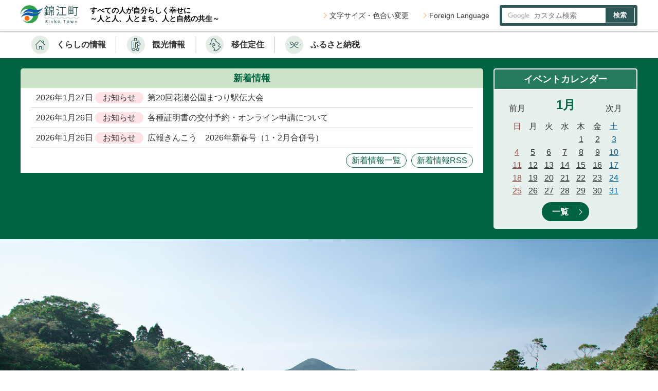

--- FILE ---
content_type: text/html
request_url: http://www.town.kinko.lg.jp/
body_size: 3589
content:
<?xml version="1.0" encoding="utf-8"?>
<!DOCTYPE html PUBLIC "-//W3C//DTD XHTML 1.0 Transitional//EN" "http://www.w3.org/TR/xhtml1/DTD/xhtml1-transitional.dtd">
<html xmlns="http://www.w3.org/1999/xhtml" lang="ja" xml:lang="ja">

<head>
<meta http-equiv="Content-Type" content="text/html; charset=utf-8" />
<meta http-equiv="Content-Style-Type" content="text/css" />
<meta http-equiv="Content-Script-Type" content="text/javascript" />

<title>錦江町公式ホームページ</title>

<meta name="author" content="錦江町" />
<meta name="viewport" content="width=device-width, maximum-scale=3.0" />
<meta name="format-detection" content="telephone=no" />
<link href="/shared/style/default.css" rel="stylesheet" type="text/css" media="all" />
<link href="/shared/style/layout.css" rel="stylesheet" type="text/css" media="all" />
<link href="/shared/templates/sogo_top/style/edit.css" rel="stylesheet" type="text/css" media="all" />
<link href="/shared/style/smartphone.css" rel="stylesheet" media="only screen and (max-width : 640px)" type="text/css" class="mc_css" />
<link href="/shared/templates/sogo_top/style/edit_sp.css" rel="stylesheet" media="only screen and (max-width : 640px)" type="text/css" class="mc_css" />
<link href="/kinkyu.xml" rel="alternate" type="application/rss+xml" title="錦江町 緊急情報" />
<link href="/shared/images/favicon/favicon.ico" rel="shortcut icon" type="image/vnd.microsoft.icon" />
<link href="/shared/images/favicon/apple-touch-icon-precomposed.png" rel="apple-touch-icon-precomposed" />
<script type="text/javascript" src="/shared/js/jquery.js"></script>
<script type="text/javascript" src="/shared/js/slick.js"></script>
<script type="text/javascript" src="/shared/js/setting.js"></script>
<script type="text/javascript" src="/shared/js/mymenu.js"></script>
<script type="text/javascript" src="/shared/js/ga.js"></script>
<script type="text/javascript" src="/shared/system/js/urgency/urgency_list.js"></script>
</head>
<body class="format_sogo_top no_javascript">
<script type="text/javascript" src="/shared/js/init.js"></script>
<div id="tmp_wrapper">
<noscript>
<p>このサイトではJavaScriptを使用したコンテンツ・機能を提供しています。JavaScriptを有効にするとご利用いただけます。</p>
</noscript>
<p><a href="#tmp_honbun" class="skip">本文へスキップします。</a></p>
<div id="tmp_sogotop_header_wrap">
<div id="tmp_sogotop_header">
<div id="tmp_hlogo">
<h1><span>錦江町 Kinko Town</span></h1>
</div>
<div id="tmp_hlogo_catch">すべての人が自分らしく幸せに<br />
～人と人、人とまち、人と自然の共生～
<p>&nbsp;</p>
</div>
<ul id="tmp_hnavi_s">
	<li id="tmp_hnavi_lmenu"><a href="javascript:void(0);" class="sma_search"><span class="symbol_nav">&nbsp;</span><span class="nav_text">検索</span></a></li>
	<li id="tmp_hnavi_rmenu"><a href="javascript:void(0);" class="sma_menu_open"><span class="symbol_nav">&nbsp;</span><span class="nav_text">MENU</span></a></li>
</ul>
<div id="tmp_means">
<div id="tmp_means_primary">
<ul id="tmp_hnavi">
	<li><a href="/somu-h/henko.html">文字サイズ・色合い変更</a></li>
	<li><a href="/somu-h/foreign.html">Foreign Language</a></li>
</ul>
</div>
<div id="tmp_means_secondary">
<div id="tmp_search">
<form action="/search/result.html" id="tmp_gsearch" name="tmp_gsearch">
<p class="gsearch_input"><input id="tmp_query" name="q" size="30" type="text" value="" /></p>
<p class="gsearch_btn"><button id="tmp_func_sch_btn" name="sa" type="submit">検索</button></p>
<p id="tmp_search_hidden"><input name="cx" type="hidden" value="017760999221361113481:teiwdu_gnuo" /> <input name="ie" type="hidden" value="UTF-8" /> <input name="cof" type="hidden" value="FORID:9" /></p>
</form>
</div>
</div>
</div>
</div>
</div>
<div id="tmp_gnavi_wrap">
<div id="tmp_gnavi_cnt">
<div id="tmp_sogotop_gnavi">
<ul>
<li class="glist1"><a href="/top/index.html">くらしの情報</a></li>
<li class="glist2"><a href="/somu-h/kanko/index.html">観光情報</a></li>
<li class="glist3"><a href="/somu-h/ijuteiju/index.html">移住定住</a></li>
<li class="glist4"><a href="/somu-h/chose/furusato/index.html">ふるさと納税</a></li>
</ul>
</div>
</div>
</div>
<div id="tmp_sma_menu">
<div id="tmp_sma_lmenu" class="wrap_sma_sch">
<form action="/search.html" id="tmp_sma_gsearch" name="tmp_sma_gsearch">
<p class="sch_box"><input id="tmp_sma_query" name="q" size="31" type="text" /></p>
<p class="sch_btn"><input id="tmp_sma_func_sch_btn" name="sa" type="submit" value="検索" /></p>
<p id="tmp_sma_search_hidden"><input name="cx" type="hidden" value="017760999221361113481:teiwdu_gnuo" /><input name="ie" type="hidden" value="UTF-8" /><input name="cof" type="hidden" value="FORID:9" /></p>
</form>
<p class="close_btn"><a href="javascript:void(0);">閉じる</a></p>
</div>
<div id="tmp_sma_rmenu" class="wrap_sma_sch">
<p class="close_btn"><a href="javascript:void(0);">閉じる</a></p>
</div>
</div>
<div id="tmp_main" class="column_sogotop">
<div id="tmp_wrap_pankuzu" style="display: none;">
<div id="tmp_pankuzu">
<a href="/index.html">総合トップ</a>
</div>
</div>
<div id="tmp_top_info_wrap">
<div id="tmp_top_info">
<div id="tmp_top_news">
<div id="tmp_top_news_ttl">
<h2><a id="shinchaku" name="shinchaku">新着情報</a></h2>
</div>
<div id="tmp_top_news_cnt">
<ul class="news_list">
<li>
<span class="date">2026年1月27日</span>
<a href="/syogai-h/syogai/hanazeekiden20op.html" class="alink26">第20回花瀬公園まつり駅伝大会</a>
</li>
<li>
<span class="date">2026年1月26日</span>
<a href="/zeimu-h/kurashi/shinsesho/onlinesinsei.html" class="alink26">各種証明書の交付予約・オンライン申請について</a>
</li>
<li>
<span class="date">2026年1月26日</span>
<a href="/seisaku-h/chose/koho/kohoshi/kinko/2025/202601.html" class="alink26">広報きんこう　2026年新春号（1・2月合併号）</a>
</li>
</ul>
<ul class="news_more">
	<li><a href="/somu-h/shinchaku.html">新着情報一覧</a></li>
	<li><a href="/somu-h/shinchaku.xml">新着情報RSS</a></li>
</ul>
</div>
</div>
<div class="info_events">
<div class="event_box">
<h2>イベントカレンダー</h2>
<div class="event_minical">
<div class="cal_head btn_text">
<div class="mshift"><a href="http://www.town.kinko.lg.jp/cgi-bin/event_cal_multi/calendar.cgi?year=2025&amp;month=12">前月</a></div>
<div class="mm">1月</div>
<div class="mshift"><a href="http://www.town.kinko.lg.jp/cgi-bin/event_cal_multi/calendar.cgi?year=2026&amp;month=2">次月</a></div>
</div>
<table cellpadding="0" cellspacing="0" class="calendar">
	<tbody>
		<tr>
			<td class="sun">日</td>
			<td>月</td>
			<td>火</td>
			<td>水</td>
			<td>木</td>
			<td>金</td>
			<td class="sat">土</td>
		</tr>
		<tr>
<td>&nbsp;</td>
<td>&nbsp;</td>
<td>&nbsp;</td>
<td>&nbsp;</td>
<td><a href="http://www.town.kinko.lg.jp/cgi-bin/event_cal_multi/calendar.cgi?year=2026&amp;month=1&amp;day=1&amp;type=3">1</a></td>
<td><a href="http://www.town.kinko.lg.jp/cgi-bin/event_cal_multi/calendar.cgi?year=2026&amp;month=1&amp;day=2&amp;type=3">2</a></td>
<td class="sat"><a href="http://www.town.kinko.lg.jp/cgi-bin/event_cal_multi/calendar.cgi?year=2026&amp;month=1&amp;day=3&amp;type=3">3</a></td>
</tr>
<tr>
<td class="sun"><a href="http://www.town.kinko.lg.jp/cgi-bin/event_cal_multi/calendar.cgi?year=2026&amp;month=1&amp;day=4&amp;type=3">4</a></td>
<td><a href="http://www.town.kinko.lg.jp/cgi-bin/event_cal_multi/calendar.cgi?year=2026&amp;month=1&amp;day=5&amp;type=3">5</a></td>
<td><a href="http://www.town.kinko.lg.jp/cgi-bin/event_cal_multi/calendar.cgi?year=2026&amp;month=1&amp;day=6&amp;type=3">6</a></td>
<td><a href="http://www.town.kinko.lg.jp/cgi-bin/event_cal_multi/calendar.cgi?year=2026&amp;month=1&amp;day=7&amp;type=3">7</a></td>
<td><a href="http://www.town.kinko.lg.jp/cgi-bin/event_cal_multi/calendar.cgi?year=2026&amp;month=1&amp;day=8&amp;type=3">8</a></td>
<td><a href="http://www.town.kinko.lg.jp/cgi-bin/event_cal_multi/calendar.cgi?year=2026&amp;month=1&amp;day=9&amp;type=3">9</a></td>
<td class="sat"><a href="http://www.town.kinko.lg.jp/cgi-bin/event_cal_multi/calendar.cgi?year=2026&amp;month=1&amp;day=10&amp;type=3">10</a></td>
</tr>
<tr>
<td class="sun"><a href="http://www.town.kinko.lg.jp/cgi-bin/event_cal_multi/calendar.cgi?year=2026&amp;month=1&amp;day=11&amp;type=3">11</a></td>
<td><a href="http://www.town.kinko.lg.jp/cgi-bin/event_cal_multi/calendar.cgi?year=2026&amp;month=1&amp;day=12&amp;type=3">12</a></td>
<td><a href="http://www.town.kinko.lg.jp/cgi-bin/event_cal_multi/calendar.cgi?year=2026&amp;month=1&amp;day=13&amp;type=3">13</a></td>
<td><a href="http://www.town.kinko.lg.jp/cgi-bin/event_cal_multi/calendar.cgi?year=2026&amp;month=1&amp;day=14&amp;type=3">14</a></td>
<td><a href="http://www.town.kinko.lg.jp/cgi-bin/event_cal_multi/calendar.cgi?year=2026&amp;month=1&amp;day=15&amp;type=3">15</a></td>
<td><a href="http://www.town.kinko.lg.jp/cgi-bin/event_cal_multi/calendar.cgi?year=2026&amp;month=1&amp;day=16&amp;type=3">16</a></td>
<td class="sat"><a href="http://www.town.kinko.lg.jp/cgi-bin/event_cal_multi/calendar.cgi?year=2026&amp;month=1&amp;day=17&amp;type=3">17</a></td>
</tr>
<tr>
<td class="sun"><a href="http://www.town.kinko.lg.jp/cgi-bin/event_cal_multi/calendar.cgi?year=2026&amp;month=1&amp;day=18&amp;type=3">18</a></td>
<td><a href="http://www.town.kinko.lg.jp/cgi-bin/event_cal_multi/calendar.cgi?year=2026&amp;month=1&amp;day=19&amp;type=3">19</a></td>
<td><a href="http://www.town.kinko.lg.jp/cgi-bin/event_cal_multi/calendar.cgi?year=2026&amp;month=1&amp;day=20&amp;type=3">20</a></td>
<td><a href="http://www.town.kinko.lg.jp/cgi-bin/event_cal_multi/calendar.cgi?year=2026&amp;month=1&amp;day=21&amp;type=3">21</a></td>
<td><a href="http://www.town.kinko.lg.jp/cgi-bin/event_cal_multi/calendar.cgi?year=2026&amp;month=1&amp;day=22&amp;type=3">22</a></td>
<td><a href="http://www.town.kinko.lg.jp/cgi-bin/event_cal_multi/calendar.cgi?year=2026&amp;month=1&amp;day=23&amp;type=3">23</a></td>
<td class="sat"><a href="http://www.town.kinko.lg.jp/cgi-bin/event_cal_multi/calendar.cgi?year=2026&amp;month=1&amp;day=24&amp;type=3">24</a></td>
</tr>
<tr>
<td class="sun"><a href="http://www.town.kinko.lg.jp/cgi-bin/event_cal_multi/calendar.cgi?year=2026&amp;month=1&amp;day=25&amp;type=3">25</a></td>
<td><a href="http://www.town.kinko.lg.jp/cgi-bin/event_cal_multi/calendar.cgi?year=2026&amp;month=1&amp;day=26&amp;type=3">26</a></td>
<td><a href="http://www.town.kinko.lg.jp/cgi-bin/event_cal_multi/calendar.cgi?year=2026&amp;month=1&amp;day=27&amp;type=3">27</a></td>
<td><a href="http://www.town.kinko.lg.jp/cgi-bin/event_cal_multi/calendar.cgi?year=2026&amp;month=1&amp;day=28&amp;type=3">28</a></td>
<td><a href="http://www.town.kinko.lg.jp/cgi-bin/event_cal_multi/calendar.cgi?year=2026&amp;month=1&amp;day=29&amp;type=3">29</a></td>
<td><a href="http://www.town.kinko.lg.jp/cgi-bin/event_cal_multi/calendar.cgi?year=2026&amp;month=1&amp;day=30&amp;type=3">30</a></td>
<td class="sat"><a href="http://www.town.kinko.lg.jp/cgi-bin/event_cal_multi/calendar.cgi?year=2026&amp;month=1&amp;day=31&amp;type=3">31</a></td>
</tr>
	</tbody>
</table>
</div>
<p class="event_btn btn_text btn_block"><a href="/cgi-bin/event_cal_multi/calendar.cgi" tabindex="462"><span>一覧</span></a></p>
</div>
</div>
</div>
</div>


<div id="tmp_sogotop_slider">
<div class="slider">

<div class="slider_item"><p>


 
<span class="detail_img"><img src="/images/1/1_ishidatami.jpg" alt="花瀬公園石畳" width="2756" height="1837" /></span>
 
</p></div>


<div class="slider_item"><p>


 
<span class="detail_img"><img src="/images/1/2_yuhi.jpg" alt="神川キャンプ場からの夕日" width="1726" height="1153" /></span>
 
</p></div>


<div class="slider_item"><p>


 
<span class="detail_img"><img src="/images/1/3_mori.jpg" alt="照葉樹の森" width="2756" height="1837" /></span>
 
</p></div>


<div class="slider_item"><p>


 
<span class="detail_img"><img src="/images/1/4_taki.jpg" alt="神川大滝" width="3000" height="2000" /></span>
 
</p></div>


<div class="slider_item"><p>


 
<span class="detail_img"><img src="/images/1/5_hatayamajinja.jpg" alt="旗山神社" width="2048" height="1365" /></span>
 
</p></div>

                                
</div>
<div class="slider_navigation">
<button id="tmp_sogotop_slider_play"><span>再生</span></button>
<button id="tmp_sogotop_slider_pause"><span>一時停止</span></button>
</div>
</div>

 
</div>
<div id="tmp_footer_wrap">
<div id="tmp_fnavi_wrap">
<ul class="fnavi">
	<li><a href="/somu-h/site.html">このサイトについて</a></li>
	<li><a href="/somu-h/link.html">リンク・著作権・免責事項</a></li>
	<li><a href="/somu-h/kojin.html">個人情報保護</a></li>
	<li><a href="/somu-h/accessibility.html">アクセシビリティ</a></li>
	<li><a href="/somu-h/sitemap.html">サイトマップ</a></li>
	<li><a href="https://www.town.kinko.lg.jp/somu-h/otoiawase.html">お問い合わせ</a></li>
</ul>
</div>
<div id="tmp_footer">
<div class="finfo">
<p class="finfo_ttl">錦江町役場<br class="sp_off" />
<a href="/kanko-s/access.html">アクセス</a></p>
<address>
<p>〒893-2392　鹿児島県肝属郡錦江町城元963番地<br />
電話番号：0994-22-0511　ファックス番号：0994-22-1951</p>
</address>
</div>
<p lang="en" class="copyright">Copyright &copy; Kinko Town. All rights reserved.</p>
</div>
</div>
</div>
<script type="text/javascript" src="/shared/js/function.js"></script>
<script type="text/javascript" src="/shared/js/main.js"></script>
<script type="text/javascript" src="/_Incapsula_Resource?SWJIYLWA=719d34d31c8e3a6e6fffd425f7e032f3&ns=1&cb=148502633" async></script></body>
</html>


--- FILE ---
content_type: text/html
request_url: http://www.town.kinko.lg.jp/somu-h/sitemap_sogo.html
body_size: 6743
content:
<?xml version="1.0" encoding="utf-8"?>
<!DOCTYPE html PUBLIC "-//W3C//DTD XHTML 1.0 Transitional//EN" "http://www.w3.org/TR/xhtml1/DTD/xhtml1-transitional.dtd">
<html xmlns="http://www.w3.org/1999/xhtml" lang="ja" xml:lang="ja" xmlns:og="http://ogp.me/ns#" xmlns:fb="http://www.facebook.com/2008/fbml">

<head>
<meta http-equiv="Content-Type" content="text/html; charset=utf-8" />
<meta http-equiv="Content-Style-Type" content="text/css" />
<meta http-equiv="Content-Script-Type" content="text/javascript" />

<title>錦江町／サイトマップ</title>

<meta name="author" content="錦江町" />
<meta name="viewport" content="width=device-width, maximum-scale=3.0" />
<meta name="format-detection" content="telephone=no" />
<meta property="og:title" content="サイトマップ" />
<meta property="og:type" content="article" />
<meta property="og:description" content="" />
<meta property="og:url" content="http://www.town.kinko.lg.jp/somu-h/sitemap_sogo.html" />
<meta property="og:image" content="https://www.town.kinko.lg.jp/shared/system/images/town_logo.jpg" />
<meta property="og:site_name" content="錦江町" />
<meta property="og:locale" content="ja_jp" />
<link href="/shared/style/default.css" rel="stylesheet" type="text/css" media="all" />
<link href="/shared/style/layout.css" rel="stylesheet" type="text/css" media="all" />
<link href="/shared/templates/free/style/edit.css" rel="stylesheet" type="text/css" media="all" />
<link href="/shared/style/smartphone.css" rel="stylesheet" media="only screen and (max-width : 640px)" type="text/css" class="mc_css" />
<link href="/shared/templates/free/style/edit_sp.css" rel="stylesheet" media="only screen and (max-width : 640px)" type="text/css" class="mc_css" />
<link href="/shared/images/favicon/favicon.ico" rel="shortcut icon" type="image/vnd.microsoft.icon" />
<link href="/shared/images/favicon/apple-touch-icon-precomposed.png" rel="apple-touch-icon-precomposed" />
<script type="text/javascript" src="/shared/js/jquery.js"></script>
<script type="text/javascript" src="/shared/js/setting.js"></script>
<script type="text/javascript" src="/shared/js/mymenu.js"></script>
<script type="text/javascript" src="/shared/js/ga.js"></script>
<script src="//f1-as.readspeaker.com/script/12897/webReader/webReader.js?pids=wr&amp;forceAdapter=ioshtml5&amp;disable=translation,lookup" type="text/javascript"></script>
<script type="text/javascript" src="/shared/js/ga_social_tracking.js"></script>
<script type="text/javascript">
var publish = true;
var userAgent = window.navigator.userAgent.toLowerCase();
var appVersion = window.navigator.appVersion.toLowerCase();
if(userAgent.indexOf('msie') != -1){
  if(appVersion.indexOf('msie 6.') != -1){
    publish = false;
  }else if(appVersion.indexOf('msie 7.') != -1){
    publish = false;
  }
}
if(publish){
	window.twttr = (function (d,s,id) {
	  var t, js, fjs = d.getElementsByTagName(s)[0];
	  if (d.getElementById(id)) return; js=d.createElement(s); js.id=id;
	  js.src='//platform.twitter.com/widgets.js'; fjs.parentNode.insertBefore(js, fjs);
	  return window.twttr || (t = { _e: [], ready: function(f){ t._e.push(f) } });
	}(document, 'script', 'twitter-wjs'));
	// Wait for the asynchronous resources to load
	twttr.ready(function(twttr) {
	    _ga.trackTwitter(); //Google Analytics tracking
	});
}
</script>
</head>
<body class="format_free no_javascript">
<div id="fb-root"></div>
<script type="text/javascript">
var publish = true;
var userAgent = window.navigator.userAgent.toLowerCase();
var appVersion = window.navigator.appVersion.toLowerCase();
if(userAgent.indexOf('msie') != -1){
  if(appVersion.indexOf('msie 6.') != -1){
    publish = false;
  }else if(appVersion.indexOf('msie 7.') != -1){
    publish = false;
  }
}
if(publish){
	window.fbAsyncInit = function() {
	  _ga.trackFacebook(); //Google Analytics tracking
	};
	(function(d, s, id) {
	  var js, fjs = d.getElementsByTagName(s)[0];
	  if (d.getElementById(id)) return;
	  js = d.createElement(s); js.id = id;
	  js.src = "//connect.facebook.net/ja_JP/sdk.js#xfbml=1&version=v2.0";
	  fjs.parentNode.insertBefore(js, fjs);
	}(document, 'script', 'facebook-jssdk'));
}
</script>
<script type="text/javascript" src="/shared/js/init.js"></script>
<div id="tmp_wrapper">
<noscript>
<p>このサイトではJavaScriptを使用したコンテンツ・機能を提供しています。JavaScriptを有効にするとご利用いただけます。</p>
</noscript>
<p><a href="#tmp_honbun" class="skip">本文へスキップします。</a></p>

<div id="tmp_header">
<div id="tmp_hlogo">
<p><a href="/top/index.html"><span>錦江町 Kinko Town</span> </a></p>
</div>
<div id="tmp_hlink_sogotop">
<p><a href="/index.html">総合トップ</a></p>
</div>
<ul id="tmp_hnavi_s">
	<li id="tmp_hnavi_lmenu"><a href="javascript:void(0);" class="sma_search"><span class="symbol_nav">&nbsp;</span><span class="nav_text">検索</span></a></li>
	<li id="tmp_hnavi_rmenu"><a href="javascript:void(0);" class="sma_menu_open"><span class="symbol_nav">&nbsp;</span><span class="nav_text">MENU</span></a></li>
</ul>
<div id="tmp_means">
<div id="tmp_means_primary">
<ul id="tmp_hnavi">
	<li><a href="/somu-h/henko.html">文字サイズ・色合い変更</a></li>
	<li><a href="/somu-h/foreign.html">Foreign Language</a></li>
	<li><a accesskey="L" href="//app-eas.readspeaker.com/cgi-bin/rsent?customerid=12897&amp;lang=ja_jp&amp;readid=tmp_main&amp;url=" onclick="readpage(this.href, 'tmp_readspeaker'); return false;" rel="nofollow" class="rsbtn_play">音声読み上げ</a></li>
</ul>
</div>
<div id="tmp_means_secondary">
<div id="tmp_search">
<form action="/search/result.html" id="tmp_gsearch" name="tmp_gsearch">
<p class="gsearch_input"><input id="tmp_query" name="q" size="30" type="text" value="" /></p>
<p class="gsearch_btn"><button id="tmp_func_sch_btn" name="sa" type="submit">検索</button></p>
<p id="tmp_search_hidden"><input name="cx" type="hidden" value="017760999221361113481:teiwdu_gnuo" /> <input name="ie" type="hidden" value="UTF-8" /> <input name="cof" type="hidden" value="FORID:9" /></p>
</form>
</div>
</div>
</div>
</div>
<div id="tmp_gnavi">
<ul>
	<li class="glist1"><a href="/somu-h/kurashi/index.html">くらし・手続き</a></li>
	<li class="glist2"><a href="/somu-h/kenkofukushi/index.html">健康・福祉<br class="sp_on" />
	・子育て</a></li>
	<li class="glist3"><a href="/somu-h/shigotosangyo/index.html">しごと・産業</a></li>
	<li class="glist4"><a href="/somu-h/chose/index.html">町政情報</a></li>
	<li class="glist5"><a href="/somu-h/kanko/index.html">観光情報</a></li>
	<li class="glist6"><a href="/somu-h/ijuteiju/index.html">移住定住</a></li>
</ul>
</div>
<div id="tmp_sma_menu">
<div id="tmp_sma_lmenu" class="wrap_sma_sch">
<form action="/search/result.html" id="tmp_sma_gsearch" name="tmp_sma_gsearch">
<p class="sch_box"><input id="tmp_sma_query" name="q" size="31" type="text" /></p>
<p class="sch_btn"><input id="tmp_sma_func_sch_btn" name="sa" type="submit" value="検索" /></p>
<p id="tmp_sma_search_hidden"><input name="cx" type="hidden" value="017760999221361113481:teiwdu_gnuo" /><input name="ie" type="hidden" value="UTF-8" /><input name="cof" type="hidden" value="FORID:9" /></p>
</form>
<p class="close_btn"><a href="javascript:void(0);">閉じる</a></p>
</div>
<div id="tmp_sma_rmenu" class="wrap_sma_sch">
<p class="close_btn"><a href="javascript:void(0);">閉じる</a></p>
</div>
</div>

<div id="tmp_wrap_pankuzu">
<div id="tmp_pankuzu">
<p>
<p>サイトマップ</p>
</div>
</div>
<div id="tmp_wrap_main" class="column_rnavi">
<div id="tmp_main" class="container">
<div class="wrap_col_main">
<div class="col_main">
<div id="tmp_read_btn"><div id="tmp_readspeaker" class="rs_preserve rs_skip rs_splitbutton rs_addtools rs_exp"></div></div>
<p id="tmp_honbun" class="rs_skip skip">ここから本文です。</p>
<div id="tmp_contents">
<div id="tmp_wrap_custom_update">
<div id="tmp_custom_update">

<p id="tmp_update">更新日：2022年12月2日</p>


<div id="tmp_social_plugins">
<div class="social_media_btn facebook_btn"><div class="social_media_btn facebook_btn">
<div data-href="http://www.town.kinko.lg.jp/somu-h/sitemap_sogo.html" data-send="false" data-layout="button_count" data-width="120" data-show-faces="false" class="fb-like"></div>
</div></div>
<div class="social_media_btn twitter_btn"><div class="social_media_btn twitter_btn">
<a href="https://twitter.com/share" data-url="http://www.town.kinko.lg.jp/somu-h/sitemap_sogo.html" data-text="サイトマップ" data-lang="ja" class="twitter-share-button">ツイート</a>
<script type="text/javascript">
if(publish){
	!function(d,s,id){var js,fjs=d.getElementsByTagName(s)[0],p=/^http:/.test(d.location)?'http':'https';if(!d.getElementById(id)){js=d.createElement(s);js.id=id;js.src=p+'://platform.twitter.com/widgets.js';fjs.parentNode.insertBefore(js,fjs);}}(document, 'script', 'twitter-wjs');
}
</script>
</div>
</div>
</div>

</div>
</div>
<h1>サイトマップ</h1>
<h2>くらしの情報</h2>
<div id="tmp_sitemap_area"><div class="box_sitemap">
<ul>
<li><a href="/somu-h/kurashi/index.html">くらし・手続き</a>
<ul>
<li><a href="/somu-h/kurashi/bosaibohan/index.html">防災・防犯・消防・自衛隊</a></li>
<li><a href="/somu-h/kurashi/koseki/index.html">戸籍・住民の手続き</a></li>
<li><a href="/somu-h/kurashi/zekin/index.html">税金</a></li>
<li><a href="/somu-h/kurashi/hoken/index.html">保険・年金</a></li>
<li><a href="/somu-h/kurashi/suido/index.html">上下水道</a></li>
<li><a href="/somu-h/kurashi/tochi/index.html">土地・建物</a></li>
<li><a href="/somu-h/kurashi/kotsu/index.html">交通・河川管理</a></li>
<li><a href="/somu-h/kurashi/gomi/index.html">ごみ・環境</a></li>
<li><a href="/somu-h/kurashi/shohi/index.html">消費生活</a></li>
<li><a href="/somu-h/kurashi/jinken/index.html">人権</a></li>
<li><a href="/somu-h/kurashi/sankaku.html">男女共同参画</a></li>
<li><a href="/somu-h/kurashi/shinsesho/index.html">申請書ダウンロード</a></li>
<li><a href="/somu-h/kurashi/mainanba/index.html">マイナンバー</a></li>
<li><a href="/somu-h/kurashi/shinchaku.html">お知らせ一覧</a></li>
<li><a href="/jumin-h/jumin-h.html">コンビニ交付</a></li>
<li><a href="/somu-h/kurashi/dengen.html">電源立地地域対策補助金事業</a></li>
</ul>
</li>
<li><a href="/somu-h/kenkofukushi/index.html">健康・福祉・子育て</a>
<ul>
<li><a href="/somu-h/kenkofukushi/kenko/index.html">健康・医療</a></li>
<li><a href="/somu-h/kenkofukushi/fukushi/index.html">福祉</a></li>
<li><a href="/somu-h/kenkofukushi/ninshin/index.html">妊娠・出産</a></li>
<li><a href="/somu-h/kenkofukushi/kosodate/index.html">子育て</a></li>
<li><a href="/somu-h/kenkofukushi/kyoiku/index.html">教育</a></li>
<li><a href="/somu-h/kenkofukushi/shogai/index.html">生涯学習</a></li>
<li><a href="/somu-h/kenkofukushi/shinchaku.html">お知らせ一覧</a></li>
<li><a href="/kenkou-h/jyosannsijyoseikinn.html">大隅地域で助産師を目指す学生への奨学金制度</a></li>
</ul>
</li>
<li><a href="/somu-h/shigotosangyo/index.html">しごと・産業</a>
<ul>
<li><a href="/somu-h/shigotosangyo/sangyo/index.html">産業</a></li>
<li><a href="/somu-h/shigotosangyo/norin/index.html">農林水産業</a></li>
<li><a href="/somu-h/shigotosangyo/une/index.html">事業所運営</a></li>
<li><a href="/somu-h/shigotosangyo/nyusatsu/index.html">入札・契約</a></li>
<li><a href="/somu-h/shigotosangyo/sedo/index.html">指定管理者制度</a></li>
<li><a href="/somu-h/shigotosangyo/shushoku/index.html">就職・労働</a></li>
<li><a href="/somu-h/shigotosangyo/shinchaku.html">お知らせ一覧</a></li>
</ul>
</li>
<li><a href="/somu-h/chose/index.html">町政情報</a>
<ul>
<li><a href="/somu-h/chose/profile/index.html">町のプロフィール</a></li>
<li><a href="/somu-h/chose/soshiki/index.html">組織案内</a></li>
<li><a href="/somu-h/chose/chocho/index.html">町長の部屋</a></li>
<li><a href="/somu-h/chose/gikai/index.html">町議会</a></li>
<li><a href="/somu-h/chose/koho/index.html">広報・広聴</a></li>
<li><a href="/somu-h/chose/senkyo/index.html">選挙</a></li>
<li><a href="/somu-h/chose/shisaku/index.html">施策・計画</a></li>
<li><a href="/somu-h/chose/yosan/index.html">予算・財政</a></li>
<li><a href="/somu-h/chose/kansa/index.html">監査</a></li>
<li><a href="/somu-h/chose/joho/index.html">情報公開・個人情報</a></li>
<li><a href="/somu-h/chose/reki/index.html">例規・条例</a></li>
<li><a href="/somu-h/chose/jinji/index.html">人事・職員</a></li>
<li><a href="/somu-h/chose/saiyo/index.html">採用情報</a></li>
<li><a href="/somu-h/chose/hasshin/index.html">情報発信</a></li>
<li><a href="/somu-h/chose/furusato/index.html">ふるさと納税</a></li>
<li><a href="/somu-h/chose/shinchaku.html">お知らせ一覧</a></li>
</ul>
</li>
<li><a href="/mirai-h/ibent/aonomarusye.html">テレビ放送について</a></li>
</ul>
</div>
</div>
<div id="tmp_sitemap_area"><div class="box_sitemap">
<h2><a href="/somu-h/kanko/index.html">観光情報</a></h2>
<ul>
<li><a href="/somu-h/kanko/spot/index.html">観光スポット</a>
<ul>
<li><a href="/kanko-s/kanko/spot/okuhanaze.html">奥花瀬マス釣場・瀬々來樹館</a></li>
<li><a href="/kanko-s/kanko/spot/camp.html">花瀬オートキャンプ場</a></li>
<li><a href="/kanko-s/kanko/spot/budo.html">花瀬観光ぶどう園</a></li>
<li><a href="/kanko-s/kanko/spot/kamikawacamp.html">神川キャンプ場</a></li>
<li><a href="/kanko-s/kanko/spot/hanaze.html">花瀬レクリエーション村</a></li>
<li><a href="/kanko-s/kanko/spot/shisetsu.html">キャンプ施設</a></li>
<li><a href="/kanko-s/kanko/spot/bungalow.html">花瀬バンガロー村</a></li>
<li><a href="/kanko-s/kanko/spot/kanko.html">観光情報</a></li>
<li><a href="/kanko-s/kanko/spot/kamikawa.html">トロピカルガーデンかみかわ</a></li>
<li><a href="/kanko-s/kanko/spot/otaki.html">神川大滝公園</a></li>
</ul>
</li>
<li><a href="/somu-h/kanko/event/index.html">イベント・祭り</a>
<ul>
<li><a href="/kanko-s/kanko/event/ongaku.html">音楽祭・ライブ</a></li>
<li><a href="/kanko-s/kanko/event/matsuri.html">お祭り・イベント</a></li>
</ul>
</li>
<li><a href="/somu-h/kanko/rekishi/index.html">歴史・文化</a>
<ul>
<li><a href="/somu-h/kanko/rekishi/bunka/index.html">文化財</a></li>
</ul>
</li>
<li><a href="/somu-h/kanko/tokusan/index.html">特産品</a>
<ul>
<li><a href="/kanko-s/kanko-s001.html">特産品について</a></li>
</ul>
</li>
<li><a href="/somu-h/kanko/shukuhaku/index.html">宿泊</a>
<ul>
<li><a href="/kanko-s/kanko/shukuhaku/shisetsu.html">宿泊施設</a></li>
</ul>
</li>
</ul>
</div>
</div>
<div id="tmp_sitemap_area"><div class="box_sitemap">
<h2><a href="/somu-h/ijuteiju/index.html">移住定住</a></h2>
<ul>
<li><a href="/somu-h/ijuteiju/hito/index.html">ひと</a>
<ul>
<li><a href="/mirai-h/iju/iju1.html">錦江町公式note</a></li>
</ul>
</li>
<li><a href="/somu-h/ijuteiju/sumai/index.html">すまい</a>
<ul>
<li><a href="/mirai-h/iju/ie/tyouei.html">町営公営住宅</a></li>
<li><a href="/mirai-h/iju/ie/akiyabank.html">空き家バンク</a></li>
<li><a href="/mirai-h/iju/ie/jutaku.html">民間賃貸・マイホーム</a></li>
</ul>
</li>
<li><a href="/somu-h/ijuteiju/shigoto/index.html">しごと</a>
<ul>
<li><a href="/mirai-h/iju/work/syunou2.html">新規就農</a></li>
<li><a href="/mirai-h/iju/work/syusyoku.html">就職</a></li>
<li><a href="/mirai-h/iju/work/syunou3.html">二拠点生活</a></li>
</ul>
</li>
<li><a href="/somu-h/ijuteiju/taiken/index.html">体験</a>
<ul>
<li><a href="/mirai-h/iju/taiken/taiken1.html">体験活動</a></li>
</ul>
</li>
<li><a href="/somu-h/ijuteiju/kosodate/index.html">子育て</a>
<ul>
<li><a href="/mirai-h/iju/kosodate/kosodate1.html">子育て支援</a></li>
<li><a href="/mirai-h/iju/kosodate/kosodate3.html">キャリア教育</a></li>
<li><a href="/mirai-h/kenkofukushi/kyoiku/miraiteragoya.html">ICT活用型学習教室「錦江町MIRAI寺子屋塾」</a></li>
</ul>
</li>
</ul>
</div>
</div>
<div id="tmp_sitemap_area"><div class="box_sitemap">
<h2><a href="/somu-h/chose/furusato/index.html">ふるさと納税</a></h2>
<ul>
<li><a href="/mirai-h/chose/furusato/hoho.html">錦江町ふるさと納税の申し込み・払込方法</a></li>
<li><a href="/mirai-h/chose/furusato/torikumi.html">「錦江町ふるさと納税」の取り組み</a></li>
<li><a href="/mirai-h/hurusato/hurusato1.html">錦江町ふるさと住民制度</a></li>
<li><a href="/mirai-h/hurusato/hurusato2.html">錦江町ふるさと納税寄付金の指定納付受託者</a></li>
<li><a href="/mirai-h/hurusato/hurusato3.html">企業版ふるさと納税</a></li>
<li><a href="/mirai-h/hurusato/furusatonouzei.html">ふるさと納税の対象となる地方団体の指定について</a></li>
</ul>
</div>
</div>



<div id="tmp_inquiry">
<div id="tmp_inquiry_ttl">
<p>このページに関するお問い合わせ先</p>
</div>
<div id="tmp_inquiry_cnt">
<form method="post" action="https://www.town.kinko.lg.jp/cgi-bin/simple_faq/form.cgi">
<div class="inquiry_parts">
<p>錦江町役場総務課総務チーム</p>
<p>〒893-2392&nbsp;鹿児島県肝属郡錦江町城元963番地</p> 
<p>電話番号：0994-22-0511</p>
<p>ファックス番号：0994-22-1951</p>
<p><input type="submit" value="お問い合わせフォーム" class="inquiry_btn" /></p>
</div>
<p>
<input type="hidden" name="code" value="010010010" />
<input type="hidden" name="dept" value="9504:9172:9006:9670:3694:8591:5271:9587:9172:9836:9089:3777:8840:8674:9089:8840:9172:3777:8923:8508:3777:8757:9255" />
<input type="hidden" name="page" value="/somu-h/sitemap_sogo.html" />
<input type="hidden" name="ENQ_RETURN_MAIL_SEND_FLG" value="1" />
<input type="hidden" name="publish_ssl_flg" value="1" />
</p>
</form>
</div>
</div>

<div id="tmp_feedback">
<div id="tmp_feedback_ttl">
<p>より良いウェブサイトにするためにみなさまのご意見をお聞かせください</p>
</div>
<div id="tmp_feedback_cnt">
<form action="/cgi-bin/feedback/feedback.cgi" id="feedback" method="post">
<p><input name="page_id" type="hidden" value="2622" /> <input name="page_title" type="hidden" value="サイトマップ" /> <input name="page_url" type="hidden" value="http://www.town.kinko.lg.jp/somu-h/sitemap_sogo.html" /> <input name="item_cnt" type="hidden" value="2" /></p>
<fieldset><legend>このページの情報は役に立ちましたか？</legend>
<p><input id="que1_1" name="item_1" type="radio" value="役に立った" /> <label for="que1_1">1：役に立った</label></p>
<p><input id="que1_2" name="item_1" type="radio" value="ふつう" /> <label for="que1_2">2：ふつう</label></p>
<p><input id="que1_3" name="item_1" type="radio" value="役に立たなかった" /> <label for="que1_3">3：役に立たなかった</label></p>
</fieldset>
<p><input name="label_1" type="hidden" value="質問：このページの情報は役に立ちましたか？" /> <input name="nes_1" type="hidden" value="0" /> <input name="img_1" type="hidden" /> <input name="img_alt_1" type="hidden" /> <input name="mail_1" type="hidden" value="0" /></p>
<fieldset><legend>このページの情報は見つけやすかったですか？</legend>
<p><input id="que2_1" name="item_2" type="radio" value="見つけやすかった" /> <label for="que2_1">1：見つけやすかった</label></p>
<p><input id="que2_2" name="item_2" type="radio" value="ふつう" /> <label for="que2_2">2：ふつう</label></p>
<p><input id="que2_3" name="item_2" type="radio" value="見つけにくかった" /> <label for="que2_3">3：見つけにくかった</label></p>
</fieldset>
<p><input name="label_2" type="hidden" value="質問：このページの情報は見つけやすかったですか？" /> <input name="nes_2" type="hidden" value="0" /> <input name="img_2" type="hidden" /> <input name="img_alt_2" type="hidden" /> <input name="mail_2" type="hidden" value="0" /></p>
<p class="submit"><input type="submit" value="送信" /></p>
</form>
</div>
</div>

</div>
</div>
</div>
</div>
<div class="wrap_col_rgt_navi">
<div class="col_rgt_navi">

<div id="tmp_rnavi">
<div id="tmp_rnavi_ttl">
</div>
<div id="tmp_rnavi_cnt">
<ul>
<li><a href="/index.html">総合トップ</a></li>
<li><a href="/top/index.html">ホーム</a></li>
<li><a href="/somu-h/sitemap_sogo.html">サイトマップ</a></li>
</ul>
</div>
</div>


<div id="tmp_rlink">
<div id="tmp_rlink_ttl">
<p>ライフイベントから探す</p>
</div>
<div id="tmp_rlink_cnt">
<ul>
	<li class="rlink01"><a href="/somu-h/tanjo.html">誕生</a></li>
	<li class="rlink02"><a href="/somu-h/kosodate.html">子育て</a></li>
	<li class="rlink03"><a href="/somu-h/shigoto.html">仕事</a></li>
	<li class="rlink04"><a href="/somu-h/kekkon.html">結婚・離婚</a></li>
	<li class="rlink05"><a href="/somu-h/sumai.html">住まい</a></li>
	<li class="rlink06"><a href="/somu-h/kenko.html">健康</a></li>
	<li class="rlink07"><a href="/somu-h/kaigo.html">介護</a></li>
	<li class="rlink08"><a href="/somu-h/shibo.html">死亡</a></li>
</ul>
</div>
</div>


<div id="tmp_rban">
<ul>
	<li><a href="/somu-h/chose/furusato/index.html"><img alt="" height="71" src="/shared/images/layout/rban01.jpg" width="93" /> <span>ふるさと納税寄付金</span> </a></li>
	<li><a href="https://www.kinkouchoumovie.com/"><img alt="" height="71" src="/shared/images/layout/rban02.jpg" width="93" /> <span>動画で見る錦江町</span></a></li>
</ul>
</div>
                
</div>
</div>
</div>

<p class="rs_skip reserve_div"><span>&nbsp;</span></p>


<p class="rs_skip reserve_div"><span>&nbsp;</span></p>


<p class="rs_skip reserve_div"><span>&nbsp;</span></p>

<div class="pnavi">
<p class="ptop"><a href="#tmp_header"><span>ページの先頭へ戻る</span></a></p>
</div>

<div id="tmp_footer">
<div class="finfo">
<p class="finfo_ttl">錦江町役場 <a href="/kanko-s/access.html">アクセス</a></p>
<address>
<p>〒893-2392　鹿児島県肝属郡錦江町城元963番地<br />
電話番号：0994-22-0511　ファックス番号：0994-22-1951</p>
</address>
</div>
<ul class="fnavi">
	<li><a href="/somu-h/site.html">このサイトについて</a></li>
	<li><a href="/somu-h/link.html">リンク・著作権・免責事項</a></li>
	<li><a href="/somu-h/kojin.html">個人情報保護</a></li>
	<li><a href="/somu-h/accessibility.html">アクセシビリティ</a></li>
	<li><a href="/somu-h/sitemap.html">サイトマップ</a></li>
	<li><a href="https://www.town.kinko.lg.jp/somu-h/otoiawase.html">お問い合わせ</a></li>
</ul>
<p lang="en" class="copyright">Copyright &copy; Kinko Town. All rights reserved.</p>
</div>

</div>
<script type="text/javascript" src="/shared/js/function.js"></script>
<script type="text/javascript" src="/shared/js/main.js"></script>
</body>

</html>


--- FILE ---
content_type: text/css
request_url: http://www.town.kinko.lg.jp/shared/style/layout.css
body_size: 8485
content:
@charset "UTF-8";
/* ==================================================
Setting by CMS sheets
================================================== */
body,
input,
select,
button,
textarea {
  font-family: "游ゴシック体", YuGothic, "游ゴシック", "Yu Gothic", "メイリオ",
 "Hiragino Kaku Gothic ProN", "Hiragino Sans", sans-serif;
  font-weight: 500;
}

body #tmp_contents p em {
  font-family: "ＭＳ ゴシック", "MS Gothic", "Osaka－等幅", Osaka-mono,
 monospace;
  font-size: 105%;
}

a {
  transition: 0.2s all ease-out;
}

a:link {
  color: #186bad;
}

a:hover, a:focus, a:active {
  color: #006441;
  text-decoration: underline;
}

html {
  font-size: 87.5%;
}

body {
  color: #000000;
  background-color: transparent;
}

#tmp_wrapper noscript > p {
  background-color: #fff;
  color: inherit;
}

/* Styles
================================================== */
/* text */
.txt_red {
  color: #9e4c46;
  /* Setting by CMS sheets */
}

.txt_green {
  color: #17701e;
  /* Setting by CMS sheets */
}

.txt_big {
  font-size: 130%;
  /* Setting by CMS sheets */
}

.txt_small {
  font-size: 86%;
  /* Setting by CMS sheets */
}

/* bgcolor */
td.bg_blue,
th.bg_blue {
  color: inherit;
  background-color: #e3f2f9;
  /* Setting by CMS sheets */
}

td.bg_green,
th.bg_green {
  color: inherit;
  background-color: #ddf4e2;
  /* Setting by CMS sheets */
}

td.bg_yellow,
th.bg_yellow {
  color: inherit;
  background-color: #fbf0e1;
  /* Setting by CMS sheets */
}

td.bg_red,
th.bg_red {
  color: inherit;
  background-color: #fbe8e9;
  /* Setting by CMS sheets */
}

/* ▲▲▲▲▲▲▲▲▲▲▲▲▲▲▲▲▲▲▲▲▲▲▲▲▲ */
/* ==================================================
Base-Layout
================================================== */
#tmp_wrapper {
  min-width: 1020px;
  margin: 0 auto;
  position: relative;
}

/* header
================================================== */
#tmp_header {
  min-width: 1020px;
  max-width: 1240px;
  margin: 0 auto;
  padding: 0 20px;
  display: flex;
  justify-content: space-between;
  background: #fff;
  color: #000000;
  /* primary */
  /* search */
}

#tmp_header #tmp_hlogo {
  margin: 19px 0 23px;
  flex-grow: 3;
}

#tmp_header #tmp_hlogo h1,
#tmp_header #tmp_hlogo p {
  display: block;
  width: 174px;
  height: 54px;
  background: url("/shared/images/layout/hlogo_free.png") top left no-repeat;
}

#tmp_header #tmp_hlogo h1 span,
#tmp_header #tmp_hlogo p span {
  display: block;
  width: 174px;
  height: 54px;
  position: relative;
  z-index: -1;
  overflow: hidden;
}

#tmp_header #tmp_hlogo a {
  display: block;
  width: 174px;
  height: 54px;
}

#tmp_header #tmp_hlink_sogotop {
  margin-right: 20px;
}

#tmp_header #tmp_hlink_sogotop a {
  padding: 30px 27px;
  background-color: #cde4c9;
  color: #006441;
  font-size: 1.142rem;
  font-weight: bold;
  border-radius: 0 0 5px 5px;
  display: block;
  text-decoration: none;
}

#tmp_header #tmp_hlink_sogotop a:hover, #tmp_header #tmp_hlink_sogotop a:focus, #tmp_header #tmp_hlink_sogotop a:active {
  background-color: #d7e9d4;
}

#tmp_header #tmp_means {
  color: inherit;
  background-color: transparent;
  margin: 10px 0;
  display: flex;
}

#tmp_header #tmp_means_primary {
  margin-right: -100px;
  width: 320px;
}

#tmp_header #tmp_hnavi {
  display: flex;
  flex-wrap: wrap;
  list-style: none;
}

#tmp_header #tmp_hnavi li a {
  display: block;
  font-size: 1.142rem;
  color: #006441;
  text-decoration: none;
  position: relative;
  padding: 5px 10px 5px 20px;
  margin-bottom: 5px;
}

#tmp_header #tmp_hnavi li a:hover, #tmp_header #tmp_hnavi li a:focus, #tmp_header #tmp_hnavi li a:active {
  color: #338367;
}

#tmp_header #tmp_hnavi li a:before {
  content: "";
  position: absolute;
  border: 1px solid transparent;
  border-right-color: #ffb16c;
  border-bottom-color: #ffb16c;
  width: 8px;
  height: 8px;
  left: 5px;
  top: 15px;
  transform: rotate(-45deg);
}

#tmp_header #tmp_search {
  display: flex;
}

#tmp_header #tmp_gsearch {
  margin: 0;
  padding: 0;
  display: flex;
}

#tmp_header #tmp_query {
  width: 200px;
  min-height: 30px;
  border: 1px solid #006441;
  padding: 2px 10px;
  border-radius: 20px 0 0 20px;
}

#tmp_header #tmp_func_sch_btn {
  min-width: 53px;
  min-height: 30px;
  color: #fff;
  background-color: #006441;
  border: 1px solid #006441;
  border-radius: 0 20px 20px 0;
  padding: 0 15px;
  text-align: center;
  font-weight: bold;
  cursor: pointer;
}

#tmp_hnavi_s,
#tmp_sma_menu {
  display: none;
  /* Do not edit */
}

#tmp_sogotop_header_wrap {
  border-bottom: 1px solid #aaa;
  box-shadow: 0 1px 3px rgba(0, 0, 0, 0.2);
  background-color: #fff;
  color: inherit;
  position: relative;
  z-index: 5;
}

#tmp_sogotop_header {
  min-width: 1020px;
  max-width: 1240px;
  margin: 0 auto;
  padding: 0 20px;
  display: flex;
  justify-content: space-between;
  background: #fff;
  color: #000000;
  /* primary */
  /* search */
}

#tmp_sogotop_header #tmp_hlogo {
  margin: 10px 0 10px;
}

#tmp_sogotop_header #tmp_hlogo h1,
#tmp_sogotop_header #tmp_hlogo p {
  display: block;
  width: 115px;
  height: 35px;
  background: url("/shared/images/layout/hlogo_free.png") top left no-repeat;
  background-size: cover;
}

#tmp_sogotop_header #tmp_hlogo h1 span,
#tmp_sogotop_header #tmp_hlogo p span {
  display: block;
  width: 115px;
  height: 35px;
  position: relative;
  z-index: -1;
  overflow: hidden;
}

#tmp_sogotop_header #tmp_hlogo a {
  display: block;
  width: 115px;
  height: 35px;
}

#tmp_sogotop_header #tmp_hlogo_catch {
  width: 220px;
  padding: 12px 20px 0;
  flex-grow: 3;
  line-height: 1.2;
  font-weight: bold;
}

#tmp_sogotop_header #tmp_means {
  color: inherit;
  background-color: transparent;
  margin: 10px 0;
  display: flex;
  align-items: center;
}

#tmp_sogotop_header #tmp_hnavi {
  display: flex;
  flex-wrap: wrap;
  list-style: none;
}

#tmp_sogotop_header #tmp_hnavi li a {
  display: block;
  color: #333;
  text-decoration: none;
  position: relative;
  padding: 8px 20px 8px 20px;
}

#tmp_sogotop_header #tmp_hnavi li a:hover, #tmp_sogotop_header #tmp_hnavi li a:focus, #tmp_sogotop_header #tmp_hnavi li a:active {
  color: #006441;
}

#tmp_sogotop_header #tmp_hnavi li a:before {
  content: "";
  position: absolute;
  border: 1px solid transparent;
  border-right-color: #ffb16c;
  border-bottom-color: #ffb16c;
  width: 8px;
  height: 8px;
  left: 5px;
  top: 13px;
  transform: rotate(-45deg);
}

#tmp_sogotop_header #tmp_gsearch {
  margin: 0;
  display: flex;
  border: 5px solid #2d5656;
  border-radius: 3px;
}

#tmp_sogotop_header #tmp_query {
  width: 200px;
  min-height: 30px;
  border: 1px solid #fff;
  padding: 2px 10px;
}

#tmp_sogotop_header #tmp_func_sch_btn {
  min-width: 53px;
  min-height: 30px;
  color: #fff;
  background-color: #2d5656;
  border: 1px solid #fff;
  padding: 0 15px;
  text-align: center;
  font-weight: bold;
  cursor: pointer;
}

/* gnavi
================================================== */
#tmp_gnavi {
  margin: 0;
  position: relative;
  background-color: #267b5d;
  color: #fff;
}

#tmp_gnavi ul {
  display: flex;
  min-width: 1020px;
  max-width: 1240px;
  min-height: 65px;
  margin: 0 auto;
  padding: 0 20px;
  list-style: none;
  position: relative;
}

#tmp_gnavi ul li {
  width: 20%;
  position: relative;
}

#tmp_gnavi ul li:before {
  content: "";
  width: 1px;
  height: 60%;
  background-color: #c1c1c1;
  position: absolute;
  left: 0;
  top: 20%;
}

#tmp_gnavi ul li:last-child:after {
  content: "";
  width: 1px;
  height: 60%;
  background-color: #c1c1c1;
  position: absolute;
  right: 0;
  top: 20%;
}

#tmp_gnavi ul li a {
  display: flex;
  justify-content: center;
  align-items: center;
  flex-grow: 3;
  width: 100%;
  height: 100%;
  position: relative;
  padding: 10px 10px;
  font-size: 1.285rem;
  color: #fff;
  text-align: center;
  font-weight: bold;
  background-color: inherit;
  text-decoration: none;
  min-height: 3.2em;
}

/* dropdown menu */
#tmp_gnavi > ul > li > .drop_down_hidden,
#tmp_sogotop_gnavi > ul > li > .drop_down_hidden {
  width: 530px;
  padding: 20px;
  background-color: rgba(205, 228, 201, 0.9);
  color: inherit;
  position: absolute;
  display: none;
  z-index: 9999;
  margin-top: 14px;
  border-radius: 5px;
  min-height: 300px;
}

#tmp_gnavi > ul > li > .drop_down_hidden:before,
#tmp_sogotop_gnavi > ul > li > .drop_down_hidden:before {
  content: "";
  position: absolute;
  top: -14px;
  left: 0;
  width: 100%;
  height: 14px;
}

#tmp_gnavi > ul > li > .drop_down_hidden::after,
#tmp_sogotop_gnavi > ul > li > .drop_down_hidden::after{
  display: block;
  z-index: -1;
  position: absolute;
  content: "";
  width: 272px;
  height: calc(100% - 40px);
  top: 20px;
  right: 18px;
  background-color: #fff;
  border-radius: 0 5px 5px 0;
}

#tmp_gnavi > ul > li.glist5 > .drop_down_hidden {
  right: -200px;
}

#tmp_gnavi > ul > li:hover > a,
#tmp_gnavi > ul > li:focus > a,
#tmp_gnavi > ul > li:active > a,
#tmp_gnavi_wrap #tmp_sogotop_gnavi>ul>li:hover>a,
#tmp_gnavi_wrap #tmp_sogotop_gnavi>ul>li:focus>a,
#tmp_gnavi_wrap #tmp_sogotop_gnavi>ul>li:active>a {
  background-color: #006441;
  color: #fff;
}

.used_javascript #tmp_gnavi > ul > li:hover > a:after,
.used_javascript #tmp_gnavi > ul > li:focus > a:after,
.used_javascript #tmp_gnavi > ul > li:active > a:after,
.used_javascript #tmp_sogotop_gnavi > ul > li:hover > a:after,
.used_javascript #tmp_sogotop_gnavi > ul > li:focus > a:after,
.used_javascript #tmp_sogotop_gnavi > ul > li:active > a:after {
  content: "";
  left: 50%;
  border: 10px solid transparent;
  border-top-color: #006441;
  position: absolute;
  bottom: -20px;
}

li.glist6:hover,
li.glist6:focus,
li.glist6:active {
  background-color: #006441;
}

li.glist6:hover > a,
li.glist6:focus > a,
li.glist6:active > a {
  background-color: transparent !important;
}

li.glist6:hover:after,
li.glist6:focus:after,
li.glist6:active:after {
  display: none !important;
}

#tmp_gnavi .drop_down_hidden ul,
#tmp_sogotop_gnavi .drop_down_hidden ul {
  text-align: left;
  min-width: auto;
  min-width: initial;
  max-width: auto;
  max-width: initial;
  display: block;
  margin: 0;
  padding: 0;
  position: static;
  max-height: 500px;
  overflow-y: auto;
  width: 240px;
}

#tmp_gnavi .drop_down_hidden ul li,
#tmp_sogotop_gnavi .drop_down_hidden ul li{
  position: static;
  margin: 0 0 5px;
}

#tmp_gnavi .drop_down_hidden ul li:before,
#tmp_sogotop_gnavi .drop_down_hidden ul li:before {
  display: none;
}

#tmp_gnavi .drop_down_hidden ul li:last-child,
#tmp_sogotop_gnavi .drop_down_hidden ul li:last-child {
  margin: 0;
}

#tmp_gnavi .drop_down_hidden ul li:last-child:after,
#tmp_sogotop_gnavi .drop_down_hidden ul li:last-child:after{
  display: none;
}

#tmp_gnavi .drop_down_hidden ul li a,
#tmp_sogotop_gnavi .drop_down_hidden ul li a {
  position: relative;
  text-align: left;
  padding: 5px 10px 5px 30px;
  width: 220px;
  height: auto;
  min-height: auto;
  min-height: initial;
  display: block;
  background-color: #006441;
  color: #fff;
  font-size: 1.142rem;
  text-decoration: none;
  border: 2px solid #006441;
  border-right-color: transparent;
  border-radius: 5px 0 0 5px;
}

#tmp_gnavi .drop_down_hidden ul li a:before,
#tmp_sogotop_gnavi .drop_down_hidden ul li a:before {
  content: "";
  width: 15px;
  height: 15px;
  border: 1px solid #fff;
  border-radius: 50%;
  position: absolute;
  left: 10px;
  top: 50%;
  margin-top: -7px;
}

#tmp_gnavi .drop_down_hidden ul li a:after,
#tmp_sogotop_gnavi .drop_down_hidden ul li a:after {
  content: "";
  display: block;
  position: absolute;
  border-right: 2px solid #fff;
  border-bottom: 2px solid #fff;
  width: 6px;
  height: 6px;
  left: 14px;
  top: 50%;
  margin-top: -3px;
  transform: rotate(-45deg);
}

#tmp_gnavi .drop_down_hidden ul li:hover a,
#tmp_gnavi .drop_down_hidden ul li a:focus,
#tmp_gnavi .drop_down_hidden ul li a:active,
#tmp_gnavi .drop_down_hidden ul li.active a,
#tmp_sogotop_gnavi .drop_down_hidden ul li:hover a,
#tmp_sogotop_gnavi .drop_down_hidden ul li a:focus,
#tmp_sogotop_gnavi .drop_down_hidden ul li a:active,
#tmp_sogotop_gnavi .drop_down_hidden ul li.active a {
  background-color: #fff;
  color: #006441;
}

#tmp_gnavi .drop_down_hidden ul li:hover a:before,
#tmp_gnavi .drop_down_hidden ul li a:focus:before,
#tmp_gnavi .drop_down_hidden ul li a:active:before,
#tmp_gnavi .drop_down_hidden ul li.active a:before,
#tmp_sogotop_gnavi .drop_down_hidden ul li:hover a:before,
#tmp_sogotop_gnavi .drop_down_hidden ul li a:focus:before,
#tmp_sogotop_gnavi .drop_down_hidden ul li a:active:before,
#tmp_sogotop_gnavi .drop_down_hidden ul li.active a:before {
  border-color: #006441;
}

#tmp_gnavi .drop_down_hidden ul li:hover a:after,
#tmp_gnavi .drop_down_hidden ul li a:focus:after,
#tmp_gnavi .drop_down_hidden ul li a:active:after,
#tmp_gnavi .drop_down_hidden ul li.active a:after,
#tmp_sogotop_gnavi .drop_down_hidden ul li:hover a:after,
#tmp_sogotop_gnavi .drop_down_hidden ul li a:focus:after,
#tmp_sogotop_gnavi .drop_down_hidden ul li a:active:after,
#tmp_sogotop_gnavi .drop_down_hidden ul li.active a:after {
  border-right-color: #006441;
  border-bottom-color: #006441;
}

#tmp_gnavi > ul > li .drop_down_hidden .drop_down_three,
#tmp_sogotop_gnavi > ul > li .drop_down_hidden .drop_down_three {
  display: none !important;
  position: absolute;
  top: 0;
  left: 260px !important;
  width: 250px;
  height: calc(100% - 40px);
  border: 1px solid transparent;
  color: #333333;
  border-radius: 3px;
  z-index: 3;
  margin: 20px 0;
}

#tmp_gnavi > ul > li .drop_down_hidden .drop_down_three ul,
#tmp_sogotop_gnavi > ul > li .drop_down_hidden .drop_down_three ul {
  width: 250px;
  height: 100%;
  padding: 0;
}

#tmp_gnavi > ul > li .drop_down_hidden .drop_down_three li,
#tmp_sogotop_gnavi > ul > li .drop_down_hidden .drop_down_three li {
  margin: 0;
}

#tmp_gnavi > ul > li .drop_down_hidden .drop_down_three a,
#tmp_sogotop_gnavi > ul > li .drop_down_hidden .drop_down_three a {
  color: #333333 !important;
  background-color: transparent;
  border: none;
  padding: 5px 10px 5px 20px !important;
  font-weight: normal !important;
  border-radius: 5px;
  width: 230px;
}

#tmp_gnavi > ul > li .drop_down_hidden .drop_down_three a:hover,
#tmp_gnavi > ul > li .drop_down_hidden .drop_down_three a:focus,
#tmp_gnavi > ul > li .drop_down_hidden .drop_down_three a:active,
#tmp_sogotop_gnavi > ul > li .drop_down_hidden .drop_down_three a:hover,
#tmp_sogotop_gnavi > ul > li .drop_down_hidden .drop_down_three a:focus,
#tmp_sogotop_gnavi > ul > li .drop_down_hidden .drop_down_three a:active {
  background-color: #cde4c9;
}

#tmp_gnavi > ul > li .drop_down_hidden .drop_down_three a:before,
#tmp_sogotop_gnavi > ul > li .drop_down_hidden .drop_down_three a:before {
  display: none;
}

#tmp_gnavi > ul > li .drop_down_hidden .drop_down_three a:after,
#tmp_sogotop_gnavi > ul > li .drop_down_hidden .drop_down_three a:after {
  border-right-color: #006441;
  border-bottom-color: #006441;
  left: 5px;
}

#tmp_gnavi > ul > li li:hover .drop_down_three,
#tmp_gnavi > ul > li li a:focus + .drop_down_three,
#tmp_gnavi > ul > li li a:active + .drop_down_three,
#tmp_gnavi > ul > li li.active .drop_down_three,
#tmp_sogotop_gnavi > ul > li li:hover .drop_down_three,
#tmp_sogotop_gnavi > ul > li li a:focus + .drop_down_three,
#tmp_sogotop_gnavi > ul > li li a:active + .drop_down_three,
#tmp_sogotop_gnavi > ul > li li.active .drop_down_three {
  display: block !important;
}

/* sogotop gnavi */
#tmp_gnavi_wrap {
  position: relative;
  background-color: #fff;
  color: inherit;
}

#tmp_gnavi_wrap #tmp_gnavi_cnt {
  min-width: 1020px;
  max-width: 1240px;
  margin: 0 auto;
  padding: 0 20px;
  display: flex;
}

#tmp_gnavi_wrap #tmp_sogotop_gnavi {
  width: 680px;
}

#tmp_gnavi_wrap #tmp_sogotop_gnavi>ul {
  list-style: none;
  display: flex;
}

#tmp_gnavi_wrap #tmp_sogotop_gnavi>ul>li {
  position: relative;
}

#tmp_gnavi_wrap #tmp_sogotop_gnavi>ul>li:before {
  content: "";
  width: 1px;
  height: 60%;
  background-color: #c1c1c1;
  position: absolute;
  right: 0;
  top: 20%;
}

#tmp_gnavi_wrap #tmp_sogotop_gnavi>ul>li:last-child:before {
  display: none;
}

#tmp_gnavi_wrap #tmp_sogotop_gnavi>ul>li>a {
  padding: 15px 20px 15px 70px;
  display: block;
  font-size: 1.142rem;
  color: #333;
  text-decoration: none;
  background-position: 20px center;
  background-repeat: no-repeat;
}

#tmp_gnavi_wrap #tmp_sogotop_gnavi ul li a {
  font-weight: bold;  
}

#tmp_gnavi_wrap #tmp_sogotop_gnavi>ul>li>a:hover,
#tmp_gnavi_wrap #tmp_sogotop_gnavi>ul>li>a:focus,
#tmp_gnavi_wrap #tmp_sogotop_gnavi>ul>li>a:active {
  color: #fff;
  background-color: #006441;
}

#tmp_gnavi_wrap #tmp_sogotop_gnavi>ul>li.glist1>a {
  background-image: url(/shared/images/icon/sogotop_gnavi01.png);
}

#tmp_gnavi_wrap #tmp_sogotop_gnavi>ul>li.glist2>a {
  background-image: url(/shared/images/icon/sogotop_gnavi02.png);
}

#tmp_gnavi_wrap #tmp_sogotop_gnavi>ul>li.glist3>a {
  background-image: url(/shared/images/icon/sogotop_gnavi03.png);
}

#tmp_gnavi_wrap #tmp_sogotop_gnavi>ul>li.glist4>a {
  background-image: url(/shared/images/icon/sogotop_gnavi04.png);
}

#tmp_gnavi .drop_down_hidden ul li.active {
  color:#fff;
}

/* pnavi
================================================== */
.pnavi .ptop a {
  display: none;
  position: absolute;
  right: 20px;
  top: auto;
  margin-top: -130px;
  z-index: 10;
  color: inherit;
  background: url(/shared/images/layout/ptop.png) left top no-repeat;
  width: 95px;
  height: 114px;
  overflow: hidden;
}

.pnavi .ptop a.fixTop {
  position: fixed;
  top: auto;
  bottom: 20px;
  right: 20px;
}

.pnavi .ptop a span {
  position: relative;
  display: block;
  z-index: -1;
  text-indent: -9999px;
}

/* footer
================================================== */
#tmp_footer {
  padding: 50px 0;
  color: #fff;
  background-color: #006441;
  position: relative;
}

/* finfo */
.finfo {
  min-width: 1020px;
  max-width: 1240px;
  margin: 0 auto;
  padding: 0 20px;
  font-size: 1.142rem;
}

.finfo_ttl {
  margin-bottom: 10px;
  font-size: 1.285rem;
}

.finfo_ttl a {
  display: inline-block;
  margin-left: 10px;
  padding: 0 10px;
  border: 1px solid #fff;
  font-size: 1.142rem;
  color: #fff;
  text-decoration: none;
}

.finfo address {
  font-style: normal;
}

/* fnavi  */
.fnavi {
  width: 1020px;
  margin: 30px auto;
  padding: 0 20px;
  list-style: none;
  display: flex;
  justify-content: space-between;
}

.fnavi li {
  font-size: 1.142rem;
  text-align: center;
  flex-grow: 3;
}

.fnavi li a {
  width: 100%;
  padding: 10px;
  background-color: #cde4c9;
  color: #333;
  text-decoration: none;
  display: block;
  position: relative;
}

.fnavi li a:hover, .fnavi li a:focus, .fnavi li a:active {
  text-decoration: underline;
  color: #006441;
}

.fnavi li a:before {
  content: "";
  width: 1px;
  height: 60%;
  background-color: #2d5656;
  position: absolute;
  left: 0;
  top: 20%;
}

.fnavi li:first-child a {
  border-radius: 3px 0 0 3px;
}

.fnavi li:last-child a {
  border-radius: 0 3px 3px 0;
}

.fnavi li:first-child a:before {
  display: none;
}

.copyright {
  font-size: 0.928rem;
  text-align: center;
}

.format_sogo_top {
  /* finfo */
}

.format_sogo_top #tmp_footer_wrap {
  position: absolute;
  bottom: 0;
  width: 100%;
}
.format_sogo_top.model_sp #tmp_footer_wrap {
    bottom: -142px;
}
.format_sogo_top #tmp_fnavi_wrap {
  background-color: #2d5656;
  color: #fff;
}

.format_sogo_top #tmp_fnavi_wrap .fnavi {
  min-width: 1020px;
  max-width: 1240px;
  margin: 0 auto;
  padding: 10px 20px;
  border-radius: 0;
  background-color: #2d5656;
  color: #fff;
}

.format_sogo_top #tmp_fnavi_wrap .fnavi li {
  font-size: 1rem;
  padding: 0 10px;
}

.format_sogo_top #tmp_fnavi_wrap .fnavi li a {
  padding: 5px 10px;
  color: #fff;
  display: block;
  text-decoration: none;
  background-color: transparent;
}

.format_sogo_top #tmp_fnavi_wrap .fnavi li a:before {
  background-color: #fff;
  left: -10px;
}

.format_sogo_top #tmp_fnavi_wrap .fnavi li a:hover, .format_sogo_top #tmp_fnavi_wrap .fnavi li a:focus, .format_sogo_top #tmp_fnavi_wrap .fnavi li a:active {
  background-color: #cde4c9;
  color: #2d5656;
}

.format_sogo_top #tmp_footer {
  min-width: 1020px;
  padding: 10px 0;
  color: #333;
  background-color: #e4ece6;
  padding: 20px 0 10px;
}

.format_sogo_top .finfo {
  min-width: 1020px;
  max-width: 1240px;
  margin: 0 auto;
  padding: 0 20px;
  font-size: 0.928rem;
  display: flex;
}

.format_sogo_top .finfo_ttl {
  font-size: 1.142rem;
  font-weight: bold;
  padding-right: 20px;
  margin: 0;
}

.format_sogo_top .finfo_ttl a {
  padding: 0 5px;
  margin-left: 0;
  border: 1px solid #333;
  font-size: 0.928rem;
  color: #333;
  font-weight: normal;
  line-height: 1.2;
  text-decoration: none;
}

.format_sogo_top .finfo_ttl a:hover, .format_sogo_top .finfo_ttl a:focus, .format_sogo_top .finfo_ttl a:active {
  color: #006441;
}

.format_sogo_top .finfo address {
  font-style: normal;
  line-height: 2;
}

.format_sogo_top .copyright {
  min-width: 1020px;
  max-width: 1240px;
  margin: 0 auto;
  padding: 0 20px;
  font-size: 0.785rem;
  text-align: right;
}

/* ==================================================
layout
================================================== */
#tmp_wrap_main {
  min-width: 1020px;
  max-width: 1240px;
  margin: 0 auto;
  padding: 35px 20px 60px;
  display: flex;
}

#tmp_wrap_main.column_rnavi #tmp_main {
  flex: 1;
}

/* col_rgt_navi
============================== */
.wrap_col_rgt_navi {
  width: 280px;
  margin-left: 30px;
}

/* ==================================================
CMS-function
================================================== */
/* linkicon
============================== */
#tmp_main a.icon_pdf,
#tmp_main a.icon_word,
#tmp_main a.icon_excel {
  display: inline-block;
  vertical-align: top;
}

a.icon_pdf,
a.icon_word,
a.icon_excel {
  margin: 0 3px;
  padding: 0 2px 0 70px;
  text-indent: 0 !important;
}

li a.icon_pdf,
li a.icon_word,
li a.icon_excel {
  background-position: 0 0.2em;
}

a.icon_pdf {
  background: url("/shared/images/icon/pdf_icon.png") left 2px no-repeat;
}

a.icon_word {
  background: url("/shared/images/icon/word_icon.png") left 2px no-repeat;
}

a.icon_excel {
  background: url("/shared/images/icon/excel_icon.png") left 2px no-repeat;
}

/* plugin 
============================== */
.plugin {
  margin: 0 0 26px;
  padding: 13px 20px 10px 27px;
  border: 1px solid #cecece;
  clear: both;
}

.plugin .plugin_img {
  margin: 0 16px 8px 0 !important;
  float: left;
}

.plugin .plugin_img img {
  vertical-align: top;
}

.plugin p {
  margin: 0 !important;
  font-size: 87.5%;
  letter-spacing: 1px;
}

/* publicity
============================== */
#tmp_wrap_publicity {
  background: #ebebeb;
}

#tmp_wrap_publicity #tmp_publicity {
  width: 1020px;
  margin: 0 auto;
  padding: 30px 20px;
}

#tmp_wrap_publicity #tmp_publicity_ttl {
  margin-bottom: 30px;
  font-size: 1.428rem;
  font-weight: bold;
  text-align: center;
}

#tmp_wrap_publicity #tmp_publicity_cnt ul {
  list-style: none;
  display: flex;
  justify-content: space-between;
}

#tmp_wrap_publicity #tmp_publicity_cnt ul li a {
  display: block;
}

/* ==================================================
CMS-library
================================================== */
/* update
============================== */
#tmp_update {
  margin: 0 0 0.5em 16px !important;
  text-align: right;
  float: right;
  letter-spacing: 1px;
  font-size: 1.142rem;
}

/* social_plugins
============================== */
#tmp_social_plugins {
  float: right;
}

#tmp_social_plugins .social_media_btn {
  margin: 0 0 0 9px;
  padding: 0 0 10px;
  float: left;
  height: 30px;
}

#tmp_social_plugins .social_media_btn.facebook_btn {
  width: 92px;
}

#tmp_social_plugins .social_media_btn.facebook_btn .fb_iframe_widget {
  left: -16px;
}

#tmp_social_plugins .social_media_btn.twitter_btn {
  position: relative;
  z-index: 1;
}

.social_media_btn {
  margin: 0 0 0 10px;
}

#tmp_social_plugins .social_media_btn a.twitter-share-button {
  padding: 0 10px 0 0;
  line-height: 1.2;
}

/* inquiry
============================== */
#tmp_inquiry {
  margin: 40px 0;
  clear: both;
  font-size: 1.142rem;
  line-height: 1.4;
}

#tmp_inquiry_ttl {
  padding: 12px 10px;
  color: #564714;
  background: #006441;
  color: #ffffff;
  font-size: 1.285rem;
  text-align: center;
  font-weight: bold;
}

#tmp_inquiry_ttl p {
  margin-bottom: 0 !important;
}

#tmp_inquiry_cnt {
  padding: 16px 26px 7px;
  border-bottom: 5px solid #006441;
}

#tmp_inquiry_cnt p {
  margin-bottom: 3px !important;
}

#tmp_inquiry_cnt .inquiry_parts {
  margin: 0 0 0.8em;
}

#tmp_inquiry_cnt .inquiry_btn {
  display: block;
  margin: 17px auto 0;
  background: #006441 url("/shared/images/icon/inquiry_icon.png") 15px center no-repeat;
  border: none;
  cursor: pointer;
  width: 250px;
  color: #ffffff;
  padding: 10px 25px 10px 50px;
  font-size: 1.142rem;
  font-weight: bold;
  position: relative;
  transition: 0.2s all ease-out;
}

#tmp_inquiry_cnt .inquiry_btn:hover, #tmp_inquiry_cnt .inquiry_btn:focus, #tmp_inquiry_cnt .inquiry_btn:active {
  background-color: #338367;
}

/* feedback
============================== */
#tmp_feedback {
  margin: 40px 0;
  clear: both;
}

#tmp_feedback_ttl {
  background-color: #cde4c9;
  font-size: 1.285rem;
  font-weight: bold;
  padding: 10px 20px;
  text-align: center;
}

#tmp_feedback_ttl p,
#tmp_feedback_cnt p {
  margin-bottom: 0 !important;
}

#tmp_feedback_cnt {
  padding: 10px 10px 20px;
  border-bottom: 5px solid #cde4c9;
  font-size: 1.142rem;
}

#tmp_feedback_cnt fieldset {
  margin: 10px 0 0 0;
  clear: both;
}

#tmp_feedback_cnt fieldset legend {
  margin: 0 0 3px 0;
  font-weight: bold;
  clear: both;
  width: 100%;
}

#tmp_feedback_cnt fieldset p {
  display: inline;
  margin: 0 7px 0 13px;
  float: left;
}

#tmp_feedback_cnt .submit {
  text-align: center;
  margin-top: 20px;
}

#tmp_feedback_cnt .submit input[type="submit"],
#tmp_feedback_cnt .submit input[type="button"] {
  background: #cde4c9 url(/shared/images/icon/feedback_icon.png) 20px center no-repeat;
  border: none;
  cursor: pointer;
  width: 250px;
  padding: 8px 50px 8px 50px;
  font-size: 1.142rem;
  font-weight: bold;
  transition: 0.2s all ease-out;
}

#tmp_feedback_cnt .submit input[type="submit"]:hover, #tmp_feedback_cnt .submit input[type="submit"]:focus, #tmp_feedback_cnt .submit input[type="submit"]:active,
#tmp_feedback_cnt .submit input[type="button"]:hover,
#tmp_feedback_cnt .submit input[type="button"]:focus,
#tmp_feedback_cnt .submit input[type="button"]:active {
  background-color: #d7e9d4;
}

/* keep_page
================================================== */
#keep_page {
  display: flex;
  width: 22em;
  margin: 0 auto;
  min-height: 5em;
  position: fixed;
  right: -18.4em;
  z-index: 110;
  top: 180px;
  border-radius: 10px 0 0 10px;
  transition: right ease 0.4s, filter ease 0.6s;
}

#keep_page.open {
  right: 0 !important;
  filter: drop-shadow(0 0 5px rgba(78, 78, 78, 0.3));
}

#keep_page > * {
  display: block;
  box-sizing: border-box;
}

#mymenu_viewsw_wrap {
  pointer-events: none;
  width: 60px;
}

#mymenu_viewsw {
  display: block;
  text-align: center;
  color: #006441;
  width: 100%;
  height: auto;
  font-weight: bold;
  background-color: #cde4c9;
  border: 1px solid #fff;
  border-right: 0px;
  border-top-left-radius: 10px;
  border-bottom-left-radius: 10px;
  outline: 5px solid #cde4c9;
  cursor: pointer;
  padding: 1.7em 14px;
  pointer-events: all;
}

#mymenu_viewsw img {
  width: 1em;
  height: auto;
  vertical-align: middle;
  display: inline-block;
}

#mymenu_list_wrap {
  background: #fff;
  outline: 5px solid #cde4c9;
  width: calc(22em - 60px);
  padding: 10px;
}

#mymenu_list_wrap2 {
  padding: 2px;
}

#mymenu_list_wrap2 .btn_func {
  display: block;
  width: 100%;
  margin-bottom: 5px;
  padding: 3px 16px;
  color: #fff;
  background-color: #006441;
  border: 1px solid #006441;
  border-radius: 1.1em;
  cursor: pointer;
  font-weight: bold;
  font-size: 1.142rem;
  text-align: center;
  transition: 0.2s all ease-out;
}

#mymenu_list_wrap2 .btn_func:hover {
  background-color: #267b5d;
}

#mymenu_list_wrap2 .mymenu_del_all_wrap {
  text-align: right;
}

#mymenu_list_wrap2 #mymenu_del_all {
  display: inline-block;
  font-size: 0.857rem;
  padding: 2px 10px;
  background-color: #ebf4e9;
  border: 1px solid #006441;
  border-radius: 1.1em;
  cursor: pointer;
  color: #006441;
  transition: background 0.2s ease, background-color 0.2s ease,
 background-image 0.2s ease, border 0.2s ease, opacity 0.2s ease;
}

#mymenu_list_wrap2 #mymenu_del_all:hover {
  background-color: #ffffff;
}

#mymenu_item_list {
  display: block;
  width: 100%;
  height: auto;
  padding: 0;
  margin-bottom: 10px;
  list-style: none;
  text-align: left;
  max-height: 320px;
  overflow-y: auto;
}

#mymenu_item_list:empty:before {
  content: "登録されていません。";
}

.mymenu_item {
  display: block;
  margin: 0;
  padding: 3px 24px 3px 2px;
  border-bottom: 1px solid #006441;
  position: relative;
}

.mymenu_item a {
  display: block;
  font-size: 1.142rem;
  padding: 8px 4px;
  color: #006441;
  text-decoration: none;
  border-radius: 5px;
}

.mymenu_item a:hover {
  background-color: #ebf4e9;
}

.mymenu_item_del {
  position: relative;
  display: block;
  width: 20px;
  height: 20px;
  position: absolute;
  right: 0;
  top: 50%;
  -webkit-transform: translateY(-50%);
  transform: translateY(-50%);
  background-color: #fff;
  border: 2px solid #006441;
  border-radius: 12px;
  cursor: pointer;
  transition: background 0.2s ease, background-color 0.2s ease,
 opacity 0.2s ease;
}

.mymenu_item_del::before,
.mymenu_item_del::after {
  display: block;
  content: "";
  position: absolute;
  padding: 0;
  top: 3px;
  left: 7px;
  width: 2px;
  height: 10px;
  background: #006441;
  transform: rotate(45deg);
}

.mymenu_item_del::before {
  transform: rotate(135deg);
}

.mymenu_item_del:hover,
.mymenu_item_del:focus {
  opacity: 0.5;
}

/* reverse_div */
.reverse_div {
  display: none;
}

/* ==================================================
CMS-parts
================================================== */
/* col2
================================================== */
/* col2_cms */
table.col2 {
  width: 99%;
  border-collapse: collapse;
  border-spacing: 0;
}

table.col2 td.col2L,
table.col2 td.col2R {
  width: 50%;
  padding: 0;
  vertical-align: top;
  text-align: left;
}

#tmp_main table.col2 td.col2L {
  border-right: 15px solid #ffffff;
}

/* col2_pub */
div.col2 {
  width: 100%;
}

div.col2 div.col2L {
  display: table;
  width: 48.5%;
  margin-right: 2%;
  float: left;
}

div.col2 div.col2R {
  display: table;
  width: 48.5%;
  float: left;
}

/* nestcol2 */
table.col2 table.col2 td.col2L {
  padding: 0;
}

div.col2 div.col2 div.col2L {
  width: 47.5%;
  margin-right: 4%;
}

div.col2 div.col2 div.col2R {
  width: 47.5%;
}

/* fixed_col2 */
div.fixed_col2 {
  width: 100%;
}

div.fixed_col2 div.fixed_col2L {
  display: table;
  width: 48.5%;
  margin-right: 2%;
  float: left;
}

div.fixed_col2 div.fixed_col2R {
  display: table;
  width: 48.5%;
  float: right;
}

/* col3
================================================== */
table.col3 {
  width: 99%;
  border-collapse: collapse;
  border-spacing: 0;
}

table.col3 td.col3L,
table.col3 td.col3M,
table.col3 td.col3R {
  width: 33.33%;
  padding: 0;
  vertical-align: top;
  text-align: left;
}

#tmp_main table.col3 td.col3L,
#tmp_main table.col3 td.col3M {
  border-right: 15px solid #ffffff;
}

div.col3 {
  width: 100%;
}

div.col3 div.col3L,
div.col3 div.col3M {
  display: table;
  width: 31.7%;
  margin-right: 2%;
  float: left;
}

div.col3 div.col3R {
  display: table;
  width: 31.7%;
  float: left;
}

/* reverse_div */
.reserve_div {
  display: none;
}

/* choeijutaku
================================================== */
/* search_area
============================== */
#choeijutaku_search_area {
  margin-bottom: 40px;
}

#choeijutaku_search_area .form_keyword {
  margin-bottom: 20px;
  letter-spacing: -0.4em;
  text-align: center;
}

#choeijutaku_search_area #choeijutaku_keyword,
#choeijutaku_search_area #choeijutaku_search_btn {
  display: inline-block;
  padding: 0.3em 0.5em;
}

#choeijutaku_search_area #choeijutaku_keyword {
  width: 60%;
  max-width: 480px;
  border: 1px solid #006441;
  box-sizing: border-box;
  height: 50px;
  padding: 10px;
  border-radius: 30px 0 0 30px;
  font-size: 1.142rem;
  margin: 0;
}

#choeijutaku_search_area #choeijutaku_search_btn {
  background-color: #006441;
  color: #fff;
  border: none;
  cursor: pointer;
  height: 50px;
  width: 87px;
  letter-spacing: 2px;
  border-radius: 0 30px 30px 0;
  font-weight: bold;
}

#choeijutaku_search_area .form_row {
  display: block;
  margin-bottom: 24px;
}

#choeijutaku_search_area .detail_box {
  display: block;
  float: left;
  padding: 0 50px 20px 0;
}

#choeijutaku_search_area .detail_box_ttl {
  font-weight: bold;
  margin-bottom: 0.5em;
}

#choeijutaku_search_area .detail_box_cnt {
  padding-left: 5px;
}

#choeijutaku_search_area .search_btn_box {
  clear: both;
  display: block;
  text-align: center;
}

#choeijutaku_search_area .btn_reset,
#choeijutaku_search_area .btn_submit {
  display: inline-block;
  padding: 0.8em 3em;
  border: 1px solid #cacaca;
  color: #333333;
  background-color: #cacaca;
  font-weight: bold;
  font-size: 1.2em;
  letter-spacing: 2px;
  border-radius: 4px;
}

#choeijutaku_search_area .btn_submit {
  padding: 0.8em 3em;
  color: #006441;
  background-color: #cde4c9;
  border: 1px solid #cde4c9;
  margin-right: 20px;
}

#result_bar {
  position: relative;
  padding: 18px 10px;
  margin-bottom: 30px;
  font-weight: bold;
}

#result_bar .bar_ttl {
  padding-right: 1em;
}

#result_bar::before {
  position: absolute;
  display: block;
  content: "";
  height: 5px;
  width: 100%;
  top: 0;
  left: 0;
  background: #ccc;
  border-radius: 3px;
}

/* result_list
============================== */
#result_list ul {
  display: block;
  letter-spacing: -0.4em;
}

#result_list ul li:before {
  content: "" !important;
}

#result_panel a {
  display: inline-block;
}

#result_list li {
  display: none !important;
  vertical-align: top;
  width: calc(100% / 4);
  display: inline-block;
  padding: 0 15px 20px;
  letter-spacing: normal;
  margin-bottom: 2.5em !important;
}

#result_list.ichiran li {
  display: inline-block;
}

#result_list ul li::before {
  display: none;
}

#result_list li.is-show {
  display: inline-block !important;
}

#result_list li .data {
  /* 	display:none; */
}

#result_list a {
  color: inherit;
  text-decoration: none;
  width: 100%;
}

#result_list .img {
  margin-bottom: 0.8em;
  background: url("/shared/system/images/jutaku_noimage.png") center center no-repeat;
  background-size: cover;
  height: 165px;
}

#result_list .img img {
  display: block;
  width: 100%;
  height: 165px;
  object-fit: cover;
}

#result_list .tag {
  display: inline-block;
  margin-bottom: 0.3em;
}

#result_list .tag {
  display: inline-block;
  margin-bottom: 0.3em;
}

#result_list .es_cat1,
#result_list .es_cat2,
#result_list .es_cat3,
#result_list .es_cat4,
#result_list .es_cat5,
#result_list .es_cat6 {
  display: block;
  position: relative;
  width: 100%;
  background-color: #ccc;
}

#result_list .es_cat1::after,
#result_list .es_cat2::after,
#result_list .es_cat3::after,
#result_list .es_cat4::after,
#result_list .es_cat5::after,
#result_list .es_cat6::after {
  position: absolute;
  width: 100%;
  top: -1.6em;
  left: 0;
  text-align: center;
  font-weight: bold;
  color: #333;
  text-shadow: 1px 1px 0 #fff, -1px -1px 0 #fff, -1px 1px 0 #fff, 1px -1px 0 #fff, 0px 1px 0 #fff, -1px 0 #fff, -1px 0 0 #fff, 1px 0 0 #fff;
  border-radius: 4px;
  box-sizing: border-box;
}

#result_list .es_cat1::after {
  content: "大根占小学校区";
  background-color: #b8e5ae;
  border: 1px solid #b8e5ae;
}

#result_list .es_cat2::after {
  content: "神川小学校区";
  background-color: #ffa273;
  border: 1px solid #ffa273;
}

#result_list .es_cat3::after {
  content: "宿利原小学校区";
  background-color: #e7beed;
  border: 1px solid #e7beed;
}

#result_list .es_cat4::after {
  content: "池田小学校区";
  background-color: #64d3ff;
  border: 1px solid #64d3ff;
}

#result_list .es_cat5::after {
  content: "田代小学校区";
  background-color: #cce8ff;
  border: 1px solid #cce8ff;
}

#result_list .es_cat6::after {
  content: "大原小学校区";
  background-color: #fcedbe;
  border: 1px solid #fcedbe;
}

#result_list .tag img {
  vertical-align: text-top;
  display: inline-block;
  height: 1.2em;
  width: auto;
  margin-right: 0.5em;
}

#result_list .akiari,
#result_list .akinashi {
  display: inline-block;
  position: relative;
  width: 5.5em;
  background-color: #ccc;
  margin-right: 10px;
}

#result_list .akiari::after,
#result_list .akinashi::after {
  position: absolute;
  width: 100%;
  top: -1em;
  left: 0;
  text-align: center;
  font-weight: bold;
  text-shadow: 1px 1px 0 #fff, -1px -1px 0 #fff, -1px 1px 0 #fff, 1px -1px 0 #fff, 0px 1px 0 #fff, -1px 0 #fff, -1px 0 0 #fff, 1px 0 0 #fff;
  border-radius: 4px;
  box-sizing: border-box;
}

#result_list .akiari::after {
  content: "空きあり";
  color: #c9316b;
  background-color: #f7d0db;
  border: 1px solid #f7d0db;
}

#result_list .akinashi::after {
  content: "空きなし";
  color: #637893;
  background-color: #e2e2e2;
  border: 1px solid #e2e2e2;
}

#result_list .ttl {
  clear: both;
  font-weight: bold;
  margin-bottom: 5px;
}

#result_list .comment {
  margin-bottom: 5px;
}

#result_list .badge span {
  display: inline-block;
  font-size: 0.9em;
  line-height: 1;
  margin-right: 0.4em;
  color: #515151;
  border: 1px solid #ccc;
  border-radius: 1em;
  padding: 0.2em 0.6em;
}

/* ==================================================
accessibility
================================================== */
/* model_change
================================================== */
.wrap_mc_pc,
.wrap_mc_sp {
  display: none;
}

.disp_pc .wrap_mc_sp,
.disp_pc .wrap_mc_sp #tmp_switch_sp_style {
  display: block;
}

.disp_pc #tmp_hnavi_s,
.disp_pc #tmp_sma_lmenu,
.disp_pc #tmp_sma_rmenu {
  display: none;
}

.wrap_mc_sp,
.wrap_mc_pc {
  background-color: #006441;
  padding: 0 10px 10px;
}

.wrap_mc_sp a,
.wrap_mc_pc a {
  display: block;
  border: 1px solid #fff;
  color: #fff;
  text-decoration: none;
  padding: 2px 10px;
  text-align: center;
  border-radius: 5px;
  font-size: 4.285rem;
}

.format_sogo_top .wrap_mc_sp,
.format_sogo_top .wrap_mc_pc {
  padding: 30px 10px 10px;
  background-color: #2d5656;
}
.format_sogo_top .wrap_mc_sp {
    min-width: 1020px;
}
/* ==================================================
accessibility style change:color
================================================== */
/* change_color commons
================================================== */
.color_blue #tmp_wrapper,
.color_blue #tmp_wrapper *,
.color_yellow #tmp_wrapper,
.color_yellow #tmp_wrapper *,
.color_black #tmp_wrapper,
.color_black #tmp_wrapper * {
  background-image: none !important;
  list-style-image: none !important;
}

.color_blue .pnavi .ptop a span,
.color_yellow .pnavi .ptop a span,
.color_black .pnavi .ptop a span {
  text-indent: 0 !important;
}

.color_blue #tmp_wrapper span,
.color_yellow #tmp_wrapper span,
.color_black #tmp_wrapper span {
  z-index: auto !important;
  text-indent: 0 !important;
}

.color_blue #tmp_event_cal_cnt .calendar .today,
.color_yellow #tmp_event_cal_cnt .calendar .today,
.color_black #tmp_event_cal_cnt .calendar .today {
  background-color: transparent !important;
}

.color_blue #tmp_wrap_main #tmp_cate_ttl h1,
.color_yellow #tmp_wrap_main #tmp_cate_ttl h1,
.color_black #tmp_wrap_main #tmp_cate_ttl h1 {
  padding: 0 !important;
  border: none !important;
}

/* headding */
.color_blue #tmp_wrap_main h1,
.color_blue #tmp_wrap_main h2,
.color_blue #tmp_wrap_main h3,
.color_blue #tmp_wrap_main h4,
.color_blue #tmp_wrap_main h5,
.color_blue #tmp_wrap_main h6,
.color_yellow #tmp_wrap_main h1,
.color_yellow #tmp_wrap_main h2,
.color_yellow #tmp_wrap_main h3,
.color_yellow #tmp_wrap_main h4,
.color_yellow #tmp_wrap_main h5,
.color_yellow #tmp_wrap_main h6,
.color_black #tmp_wrap_main h1,
.color_black #tmp_wrap_main h2,
.color_black #tmp_wrap_main h3,
.color_black #tmp_wrap_main h4,
.color_black #tmp_wrap_main h5,
.color_black #tmp_wrap_main h6 {
  padding: 5px !important;
  border: none !important;
}

.color_blue.format_top #tmp_wrap_main h1,
.color_blue.format_top #tmp_wrap_main h2,
.color_blue.format_top #tmp_wrap_main h3,
.color_blue.format_top #tmp_wrap_main h4,
.color_blue.format_top #tmp_wrap_main h5,
.color_blue.format_top #tmp_wrap_main h6,
.color_yellow.format_top #tmp_wrap_main h1,
.color_yellow.format_top #tmp_wrap_main h2,
.color_yellow.format_top #tmp_wrap_main h3,
.color_yellow.format_top #tmp_wrap_main h4,
.color_yellow.format_top #tmp_wrap_main h5,
.color_yellow.format_top #tmp_wrap_main h6,
.color_black.format_top #tmp_wrap_main h1,
.color_black.format_top #tmp_wrap_main h2,
.color_black.format_top #tmp_wrap_main h3,
.color_black.format_top #tmp_wrap_main h4,
.color_black.format_top #tmp_wrap_main h5,
.color_black.format_top #tmp_wrap_main h6 {
  border: none !important;
  padding: 0 !important;
}

/* icon */
.color_blue #tmp_wrap_main a.icon_pdf,
.color_blue #tmp_wrap_main a.icon_word,
.color_blue #tmp_wrap_main a.icon_excel,
.color_yellow #tmp_wrap_main a.icon_pdf,
.color_yellow #tmp_wrap_main a.icon_word,
.color_yellow #tmp_wrap_main a.icon_excel,
.color_black #tmp_wrap_main a.icon_pdf,
.color_black #tmp_wrap_main a.icon_word,
.color_black #tmp_wrap_main a.icon_excel {
  margin: 0 !important;
  padding: 0 !important;
}

/* used_bg_img */
.color_blue #tmp_wrapper .used_bg_img,
.color_yellow #tmp_wrapper .used_bg_img,
.color_black #tmp_wrapper .used_bg_img {
  width: auto !important;
  height: auto !important;
}

.color_blue #tmp_wrapper .used_bg_img a,
.color_yellow #tmp_wrapper .used_bg_img a,
.color_black #tmp_wrapper .used_bg_img a {
  width: auto !important;
  height: auto !important;
  text-decoration: underline !important;
}

.color_blue #tmp_wrapper .used_bg_img span,
.color_yellow #tmp_wrapper .used_bg_img span,
.color_black #tmp_wrapper .used_bg_img span {
  z-index: 1 !important;
  height: auto !important;
}

/* for Firefox3.0 */
.color_blue #tmp_wrap_main caption,
.color_yellow #tmp_wrap_main caption,
.color_black #tmp_wrap_main caption {
  background-color: transparent !important;
}

/* for google box common */
#tmp_wrap_main #tmp_gmap_box button,
#tmp_wrap_main #tmp_gmap_box .gmnoprint *,
#tmp_wrap_main #tmp_gmap_box .gm-style-cc * {
  background-color: #ffffff !important;
}

.color_blue #footstep .trace_ttl,
.color_yellow #footstep .trace_ttl,
.color_black #footstep .trace_ttl {
  width: auto !important;
  height: auto !important;
  margin-right: 8px !important;
}

.color_blue #mymenu_viewsw,
.color_yellow #mymenu_viewsw,
.color_black #mymenu_viewsw,
.color_blue #mymenu_list_wrap,
.color_yellow #mymenu_list_wrap,
.color_black #mymenu_list_wrap {
  outline: none;
}

.color_blue #tmp_gnavi > ul > li > .drop_down_hidden::after,
.color_yellow #tmp_gnavi > ul > li > .drop_down_hidden::after,
.color_black #tmp_gnavi > ul > li > .drop_down_hidden::after {
  display: none;
}

/* bg:blue
/* text:yellow
/* link:white
================================================== */
.color_blue #tmp_wrapper,
.color_blue #tmp_wrapper * {
  color: #ffff00 !important;
  background-color: #00008b !important;
  border-color: #ffff00 !important;
}

.color_blue #tmp_wrapper a,
.color_blue #tmp_wrapper a span,
.color_blue #tmp_wrapper button,
.color_blue #tmp_wrapper .used_bg_img a span,
.color_blue #tmp_wrapper input[type="submit"],
.color_blue #tmp_wrapper input[type="button"],
.color_blue #tmp_wrapper input[type="reset"],
.color_blue #tmp_gnavi > ul > li .drop_down_hidden .drop_down_hidden a {
  color: #ffffff !important;
  background-color: transparent !important;
}

.color_blue #tmp_wrap_main h1 {
  border: 3px solid yellow !important;
}

.color_blue #tmp_wrap_main h2 {
  border-bottom: 1px solid yellow !important;
  border-left: 3px solid yellow !important;
}

.color_blue #tmp_wrap_main h3 {
  border-left: 3px solid yellow !important;
}

.color_blue #tmp_header #tmp_hlink_sogotop,
.color_blue #tmp_top_gov ul li a,
.color_blue #tmp_top_tobira_cnt .tobira_ban ul li a,
.color_blue #tmp_top_pickup_cnt .slick-slide,
.color_blue #tmp_top_search .top_lifeevent .tab_menu .tab_switch a,
.color_blue #tmp_top_search .top_search_link li a,
.color_blue #tmp_top_func_sch_btn,
.color_blue #tmp_top_search .top_keyword .search_sub li a,
.color_blue .top_popular_word li a {
  border: 1px solid yellow !important;
}

.color_blue #tmp_top_search_wrap #tmp_top_search_ttl h2:before {
  background-color: yellow !important;
}

.color_blue .used_javascript #tmp_gnavi > ul > li:hover > a:after,
.color_blue .used_javascript #tmp_gnavi > ul > li:focus > a:after,
.color_blue .used_javascript #tmp_gnavi > ul > li:active > a:after,
.color_blue .top_lifeevent .tab_menu.tb_active .tab_switch a:after {
  border-top-color: yellow !important;
}

.color_blue #tmp_top_news_cnt .news_list li a:before {
  border: 1px solid yellow !important;
  background-color: transparent !important;
  color: yellow !important;
}

.color_blue #mymenu_viewsw {
  background: url(/shared/images/layout/mypage_white.png) center center no-repeat !important;
}

.color_blue #mymenu_viewsw img {
  visibility: hidden !important;
}

/* for google box */
.color_blue #tmp_wrap_main #tmp_gmap_box,
.color_blue #tmp_wrap_main #tmp_gmap_box * {
  color: #000000 !important;
  border-color: yellow !important;
  list-style-image: none !important;
}

.color_blue #tmp_wrap_main #tmp_gmap_box a {
  color: #7777cc !important;
}

/* bg:yellow
/* text:black
/* link:blue
================================================== */
.color_yellow #tmp_wrapper,
.color_yellow #tmp_wrapper * {
  color: #000000 !important;
  background-color: #ffff00 !important;
  border-color: #000000 !important;
}

.color_yellow #tmp_wrapper a,
.color_yellow #tmp_wrapper a span,
.color_yellow #tmp_wrapper button,
.color_yellow #tmp_wrapper .used_bg_img a span,
.color_yellow #tmp_wrapper input[type="submit"],
.color_yellow #tmp_wrapper input[type="button"],
.color_yellow #tmp_wrapper input[type="reset"],
.color_yellow #tmp_gnavi > ul > li .drop_down_hidden .drop_down_hidden a {
  color: #0000ff !important;
  background-color: transparent !important;
}

.color_yellow #tmp_wrap_main h1 {
  border: 3px solid black !important;
}

.color_yellow #tmp_wrap_main h2 {
  border-bottom: 1px solid black !important;
  border-left: 3px solid black !important;
}

.color_yellow #tmp_wrap_main h3 {
  border-left: 3px solid black !important;
}

.color_yellow #tmp_header #tmp_hlink_sogotop,
.color_yellow #tmp_top_gov ul li a,
.color_yellow #tmp_top_tobira_cnt .tobira_ban ul li a,
.color_yellow #tmp_top_pickup_cnt .slick-slide,
.color_yellow #tmp_top_search .top_lifeevent .tab_menu .tab_switch a,
.color_yellow #tmp_top_search .top_search_link li a,
.color_yellow #tmp_top_func_sch_btn,
.color_yellow #tmp_top_search .top_keyword .search_sub li a,
.color_yellow .top_popular_word li a {
  border: 1px solid black !important;
}

.color_yellow #tmp_top_search_wrap #tmp_top_search_ttl h2:before {
  background-color: black !important;
}

.color_yellow .used_javascript #tmp_gnavi > ul > li:hover > a:after,
.color_yellow .used_javascript #tmp_gnavi > ul > li:focus > a:after,
.color_yellow .used_javascript #tmp_gnavi > ul > li:active > a:after,
.color_yellow .top_lifeevent .tab_menu.tb_active .tab_switch a:after {
  border-top-color: black !important;
}

.color_yellow #tmp_top_news_cnt .news_list li a:before {
  border: 1px solid black !important;
  background-color: transparent !important;
  color: black !important;
}

/* for google box */
.color_yellow #tmp_wrap_main #tmp_gmap_box,
.color_yellow #tmp_wrap_main #tmp_gmap_box * {
  color: #000000 !important;
  border-color: black !important;
  list-style-image: none !important;
}

.color_yellow #tmp_wrap_main #tmp_gmap_box a {
  color: #7777cc !important;
}

/* bg:black
/* text:yellow
/* link:white
================================================== */
.color_black #tmp_wrapper,
.color_black #tmp_wrapper * {
  color: #ffff00 !important;
  background-color: #000000 !important;
  border-color: #ffff00 !important;
}

.color_black #tmp_wrapper a,
.color_black #tmp_wrapper a span,
.color_black #tmp_wrapper button,
.color_black #tmp_wrapper .used_bg_img a span,
.color_black #tmp_wrapper input[type="submit"],
.color_black #tmp_wrapper input[type="button"],
.color_black #tmp_wrapper input[type="reset"],
.color_black #tmp_gnavi > ul > li .drop_down_hidden .drop_down_hidden a {
  color: #ffffff !important;
  background-color: transparent !important;
}

.color_black #tmp_wrap_main h1 {
  border: 3px solid yellow !important;
}

.color_black #tmp_wrap_main h2 {
  border-left: 3px solid yellow !important;
  border-bottom: 1px solid yellow !important;
}

.color_black #tmp_wrap_main h3 {
  border-left: 3px solid yellow !important;
}

.color_block #tmp_header #tmp_hlink_sogotop,
.color_black #tmp_top_gov ul li a,
.color_black #tmp_top_tobira_cnt .tobira_ban ul li a,
.color_black #tmp_top_pickup_cnt .slick-slide,
.color_black #tmp_top_search .top_lifeevent .tab_menu .tab_switch a,
.color_black #tmp_top_search .top_search_link li a,
.color_black #tmp_top_func_sch_btn,
.color_black #tmp_top_search .top_keyword .search_sub li a,
.color_black .top_popular_word li a {
  border: 1px solid yellow !important;
}

.color_black #tmp_top_search_wrap #tmp_top_search_ttl h2:before {
  background-color: yellow !important;
}

.color_black .used_javascript #tmp_gnavi > ul > li:hover > a:after,
.color_black .used_javascript #tmp_gnavi > ul > li:focus > a:after,
.color_black .used_javascript #tmp_gnavi > ul > li:active > a:after,
.color_black .top_lifeevent .tab_menu.tb_active .tab_switch a:after {
  border-top-color: yellow !important;
}

.color_black #tmp_top_news_cnt .news_list li a:before {
  border: 1px solid yellow !important;
  background-color: transparent !important;
  color: yellow !important;
}

.color_black #mymenu_viewsw {
  background: url(/shared/images/layout/mypage_white.png) center center no-repeat !important;
}

.color_black #mymenu_viewsw img {
  visibility: hidden !important;
}

/* for google box */
.color_black #tmp_wrap_main #tmp_gmap_box,
.color_black #tmp_wrap_main #tmp_gmap_box * {
  color: #000000 !important;
  border-color: yellow !important;
  list-style-image: none !important;
}

.color_black #tmp_wrap_main #tmp_gmap_box a {
  color: #7777cc !important;
}

/* ==================================================
accessibility style change:font-size
================================================== */
/* small
================================================== */
.fsize_small {
  font-size: 75% !important;
}

/* big
================================================== */
.fsize_big {
  font-size: 112.5% !important;
}

.fsize_big #tmp_header #tmp_means_primary {
  margin-right: 0;
}

/* biggest(doubled)
================================================== */
.fsize_big2 {
  font-size: 156% !important;
}

.fsize_big2 #tmp_header #tmp_means_primary {
  margin-right: 0;
}

.fsize_big2 #keep_page {
  right: -19.8em;
}

.fsize_big2 #tmp_top_info_wrap #tmp_top_info .info_events .event_minical {
  padding: 30px 20px;
}

/* ==================================================
clearfix
================================================== */
/* for modern browser */
#tmp_event_cal:after,
#tmp_event_cal_ttl:after,
#tmp_event_cal_cnt .cal_navi:after,
#tmp_wrap_custom_update:after,
#tmp_custom_update:after,
#tmp_social_plugins:after,
.plugin:after,
div.col2:after,
div.fixed_col2:after,
div.col3:after,
.box_faq:after,
.box_faq_ttl:after,
.box_faq_cnt:after {
  content: "";
  /* Do not edit */
  display: table;
  /* Do not edit */
  clear: both;
  /* Do not edit */
}




--- FILE ---
content_type: text/css
request_url: http://www.town.kinko.lg.jp/shared/templates/sogo_top/style/edit.css
body_size: 2470
content:
/* emergency_s */
#tmp_emergency_s {
  display: flex;
  width: calc(100% - 680px);
}

#tmp_emergency_s_ttl {
  padding: 13px 10px;
  text-align: center;
  width: 150px;
  background-color: #b73c4d;
  font-size: 1.142rem;
  color: #fff;
  font-weight: bold;
  position: relative;
}

#tmp_emergency_s_ttl:after {
  content: "";
  border: 10px solid transparent;
  border-left-color: #b73c4d;
  position: absolute;
  top: 50%;
  margin-top: -10px;
  right: -20px;
}

#tmp_emergency_s_cnt {
  cursor: pointer;
  flex-grow: 3;
  width: calc(100% - 150px);
  padding: 10px 20px;
  font-size: 1.142rem;
  color: #9e4c46;
  overflow: hidden;
  height: calc(1.6em + 20px);
  text-decoration: underline;
}

#tmp_emergency_s_cnt p {
  white-space: nowrap;
  text-overflow: ellipsis;
  overflow: hidden;
    padding: 0 2px;
}

#tmp_emergency_s #tmp_emergency_s_close {
  display: none;
}

#tmp_emergency_s.open_emergency #tmp_emergency_s_ttl:after,
.no_javascript #tmp_emergency_s #tmp_emergency_s_ttl:after {
  content: "";
  border: 10px solid transparent;
  border-top-color: #b73c4d;
  position: absolute;
  bottom: -20px;
  left: 50%;
  margin-left: -10px;
  z-index: 2;
  border-left-color: transparent;
  top: auto;
  margin-top: 0;
  right: auto;
}

#tmp_emergency_s.open_emergency #tmp_emergency_s_cnt,
.no_javascript #tmp_emergency_s #tmp_emergency_s_cnt {
  cursor: default;
  position: absolute;
  width: 100%;
  background-color: rgba(255, 255, 255, 0.7);
  left: 0;
  top: calc(1.4em + 30px);
  padding: 13px 0;
  font-size: 1.142rem;
  color: #9e4c46;
  text-decoration: none;
  height: auto;
}

#tmp_emergency_s.open_emergency #tmp_emergency_s_cnt p,
.no_javascript #tmp_emergency_s #tmp_emergency_s_cnt p {
  white-space: normal;
  text-overflow: initial;
  overflow: visible;
}
#tmp_emergency_s #tmp_emergency_s_cnt p a {
    color: inherit;
}

#tmp_emergency_s.open_emergency #tmp_emergency_s_cnt .emergency_s_inner,
.no_javascript #tmp_emergency_s #tmp_emergency_s_cnt .emergency_s_inner {
  position: relative;
  min-width: 1020px;
  max-width: 1240px;
  background-color: #fff;
  margin: 0 auto;
  padding: 10px 50px 10px 20px;
}

#tmp_emergency_s.open_emergency #tmp_emergency_s_cnt #tmp_emergency_s_close,
.no_javascript #tmp_emergency_s #tmp_emergency_s_cnt #tmp_emergency_s_close {
  display: block;
  position: absolute;
  right: 10px;
  top: 10px;
}

#tmp_emergency_s.open_emergency #tmp_emergency_s_cnt #tmp_emergency_s_close button,
.no_javascript #tmp_emergency_s #tmp_emergency_s_cnt #tmp_emergency_s_close button {
  padding: 0;
  display: inline-block;
  width: 21px;
  height: 21px;
  border-radius: 50%;
  border: 1px solid #000000;
  font-size: 18px;
  font-weight: normal;
  line-height: 18px;
  text-align: center;
  background-color: #fff;
  color: #333;
  cursor: pointer;
  text-indent: -9999px;
  position: relative;
}

#tmp_emergency_s.open_emergency #tmp_emergency_s_cnt #tmp_emergency_s_close button:before,
.no_javascript #tmp_emergency_s #tmp_emergency_s_cnt #tmp_emergency_s_close button:before {
  content: "";
  position: absolute;
  top: 9px;
  left: 4px;
  width: 12px;
  height: 1px;
  background: #333;
  transform: rotate(45deg);
}

#tmp_emergency_s.open_emergency #tmp_emergency_s_cnt #tmp_emergency_s_close button:after,
.no_javascript #tmp_emergency_s #tmp_emergency_s_cnt #tmp_emergency_s_close button:after {
  content: "";
  position: absolute;
  top: 9px;
  left: 4px;
  width: 12px;
  height: 1px;
  background: #333;
  transform: rotate(-45deg);
}

/* emergency */
#tmp_emergency {
  display: none;
  width: 1020px;
  margin: 20px auto;
  padding: 0 20px;
}

#tmp_emergency_ttl {
  background-color: #b73c4d;
  font-size: 1.285rem;
  color: #fff;
  font-weight: bold;
  text-align: center;
  padding: 8px 10px;
  border: 1px solid #b73c4d;
  border-radius: 5px 5px 0 0;
}

#tmp_emergency_cnt {
  background-color: #fff;
  color: inherit;
  padding: 10px 20px 10px;
  font-size: 1.142rem;
  border: 1px solid #b73c4d;
  border-radius: 0 0 5px 5px;
}

#tmp_emergency_cnt .emergency_list,
#tmp_emergency_cnt .urgency_list {
  list-style: none;
}

#tmp_emergency_cnt .emergency_list li,
#tmp_emergency_cnt .urgency_list li {
  padding: 5px 0 5px 30px;
  position: relative;
}

#tmp_emergency_cnt .emergency_list li a,
#tmp_emergency_cnt .urgency_list li a {
  color: #b73c4d;
  font-weight: bold;
}

#tmp_emergency_cnt .emergency_list li a:hover, #tmp_emergency_cnt .emergency_list li a:focus, #tmp_emergency_cnt .emergency_list li a:active,
#tmp_emergency_cnt .urgency_list li a:hover,
#tmp_emergency_cnt .urgency_list li a:focus,
#tmp_emergency_cnt .urgency_list li a:active {
  text-decoration: none;
}

#tmp_emergency_cnt .emergency_list li:before,
#tmp_emergency_cnt .urgency_list li:before {
  content: "";
  width: 15px;
  height: 15px;
  border-radius: 50%;
  background-color: #b73c4d;
  position: absolute;
  top: 10px;
  left: 10px;
}

#tmp_emergency_cnt .emergency_list li:after,
#tmp_emergency_cnt .urgency_list li:after {
  content: "";
  position: absolute;
  border-right: 2px solid #fff;
  border-bottom: 2px solid #fff;
  width: 7px;
  height: 7px;
  left: 13px;
  top: 14px;
  transform: rotate(-45deg);
}

#tmp_emergency_cnt .emergency_list + .urgency_list li:first-child {
  border-top: 1px solid #b73c4d;
  margin-top: 10px;
}

#tmp_emergency_cnt .emergency_more {
  list-style: none;
  text-align: right;
  padding-bottom: 10px;
}

#tmp_emergency_cnt .emergency_more li {
  display: inline-block;
}

#tmp_emergency_cnt .emergency_more li a {
  border: 1px solid #b73c4d;
  border-radius: 5px;
  display: block;
  padding: 1px 10px;
  color: #b73c4d;
  text-decoration: none;
}

#tmp_emergency_cnt .emergency_more li a:hover, #tmp_emergency_cnt .emergency_more li a:focus, #tmp_emergency_cnt .emergency_more li a:active {
  background-color: #f8ebed;
}

.no_javascript #tmp_emergency {
  display: block;
}

/* sogotop slider */
#tmp_sogotop_slider {
  top: 0;
  left: 0;
  width: 100%;
  height: 100vh;
  z-index: -1;
}

#tmp_sogotop_slider .slick-slide {
  margin: 0;
  height: 100vh;
}

#tmp_sogotop_slider .slider_item {
  height: 100vh;
}

#tmp_sogotop_slider .slider_item p {
  height: 100%;
}

#tmp_sogotop_slider .slider_item img {
  display: block;
  width: 100%;
  height: 100%;
  object-fit: cover;
}

#tmp_sogotop_slider .slider_navigation {
  visibility: hidden;
  position: absolute;
  bottom: calc(6.2em + 80px);
  left: calc(20px);
  display: flex;
  justify-content: center;
  align-items: center;
}

#tmp_sogotop_slider .slider_navigation.active {
  visibility: visible;
}

#tmp_sogotop_slider .slider_navigation #tmp_sogotop_slider_pause,
#tmp_sogotop_slider .slider_navigation #tmp_sogotop_slider_play {
  position: relative;
  order: 2;
  background-color: transparent;
  border: none;
  margin-left: 10px;
  width: 12px;
  height: 10px;
  cursor: pointer;
}
#tmp_sogotop_slider .slider_navigation #tmp_sogotop_slider_pause span,
#tmp_sogotop_slider .slider_navigation #tmp_sogotop_slider_play span {
    display: block;
    overflow: hidden;
    width: 4px;
    height: 9px;
    text-indent: -9999px;
}
#tmp_sogotop_slider .slider_navigation #tmp_sogotop_slider_pause:before,
#tmp_sogotop_slider .slider_navigation #tmp_sogotop_slider_pause:after {
  content: "";
  width: 4px;
  height: 9px;
  background-color: #fff;
  border: 1px solid #2d5656;
  position: absolute;
  top: 1px;
}

#tmp_sogotop_slider .slider_navigation #tmp_sogotop_slider_pause:before {
  left: 0px;
}

#tmp_sogotop_slider .slider_navigation #tmp_sogotop_slider_pause:after {
  left: 6px;
}

#tmp_sogotop_slider .slider_navigation #tmp_sogotop_slider_play {
  display: none;
}

#tmp_sogotop_slider .slider_navigation #tmp_sogotop_slider_play:before {
  content: "";
  border-top: 5px solid transparent;
  border-bottom: 5px solid transparent;
  border-left: 8px solid transparent;
  border-right: 8px solid transparent;
  border-left-color: #2d5656;
  position: absolute;
  left: 0;
  top: 0;
}

#tmp_sogotop_slider .slider_navigation #tmp_sogotop_slider_play:after {
  content: "";
  border-top: 3px solid transparent;
  border-bottom: 3px solid transparent;
  border-left: 6px solid transparent;
  border-right: 6px solid transparent;
  border-left-color: #fff;
  position: absolute;
  left: 1px;
  top: 2px;
}

#tmp_sogotop_slider .slick-dots {
  list-style: none;
  text-align: center;
  order: 1;
}

#tmp_sogotop_slider .slick-dots li {
  display: inline-block;
}

#tmp_sogotop_slider .slick-dots li button {
  border-radius: 10px;
  background: #fff;
  border: 1px solid #2d5656;
  color: #2d5656;
  text-indent: -9999px;
  width: 27px;
  height: 7px;
  margin: 0 2px;
  cursor: pointer;
}

#tmp_sogotop_slider .slick-dots li button:last-child {
  display: none;
}

#tmp_sogotop_slider .slick-dots li.slick-active button {
  background-color: #006441;
}

.no_javascript #tmp_sogotop_slider {
  overflow-y: scroll;
}
/* info */
#tmp_top_info_wrap {
  background-color: #006441;
}
#tmp_top_info {
  display: flex;
  padding: 20px;
  max-width: 1240px;
  margin: 0 auto;
}
#tmp_top_info #tmp_top_news {
  flex-grow: 3;
  width: calc(100% - 300px);
  margin: 0 20px 0 0;
}

#tmp_top_info #tmp_top_news_ttl {
  background-color: #cde4c9;
  color: #006441;
  padding: 5px 20px;
  border-radius: 5px 5px 0 0;
}

#tmp_top_info #tmp_top_news_ttl h2 {
  text-align: center;
  font-size: 1.285rem;
  font-weight: bold;
}

#tmp_top_info #tmp_top_news_cnt {
  background-color: #fff;
  color: #333;
  padding: 0 20px;
}

#tmp_top_info #tmp_top_news_cnt > p {
  padding: 15px 0;
}

#tmp_top_info #tmp_top_news_cnt .news_list {
  font-size: 1.142rem;
  list-style: none;
}

#tmp_top_info #tmp_top_news_cnt .news_list li {
  border-bottom: 1px solid #ccc;
  padding: 8px 10px;
}

#tmp_top_info #tmp_top_news_cnt .news_list li img {
  vertical-align: middle;
  margin-right: 10px;
}

#tmp_top_info #tmp_top_news_cnt .news_list li a {
  color: #333;
  text-decoration: none;
}

#tmp_top_info #tmp_top_news_cnt .news_list li a:hover, #tmp_top_info #tmp_top_news_cnt .news_list li a:focus, #tmp_top_info #tmp_top_news_cnt .news_list li a:active {
  color: #006441;
  text-decoration: underline;
}

#tmp_top_info #tmp_top_news_cnt .news_list li a:before {
  content: "お知らせ";
  display: inline-block;
  min-width: 4em;
  font-size: 1.142rem;
  padding: 0 15px 0 15px;
  margin-right: 0.5em;
  border-radius: 20px;
  color: #333;
}

#tmp_top_info #tmp_top_news_cnt .news_list li a.alink26:before {
  background-color: #ffe3e6;
}

#tmp_top_info #tmp_top_news_cnt .news_list li a.alink27:before {
  content: "イベント情報";
  background-color: #b8e5f9;
}

#tmp_top_info #tmp_top_news_cnt .news_list li a.alink28:before {
  content: "募集情報";
  background-color: #f8e29a;
}

#tmp_top_info #tmp_top_news_cnt .news_list li.date {
  width: 140px;
}

#tmp_top_info #tmp_top_news_cnt .news_more {
  list-style: none;
  text-align: right;
  padding: 10px 0 10px;
}

#tmp_top_info #tmp_top_news_cnt .news_more li {
  display: inline-block;
  margin-left: 5px;
}

#tmp_top_info #tmp_top_news_cnt .news_more li a {
  display: inline-block;
  font-size: 1.142rem;
  color: #006441;
  border: 1px solid #006441;
  padding: 2px 10px;
  text-decoration: none;
  border-radius: 20px;
}

#tmp_top_info #tmp_top_news_cnt .news_more li a:hover, #tmp_top_info #tmp_top_news_cnt .news_more li a:focus, #tmp_top_info #tmp_top_news_cnt .news_more li a:active {
  background-color: #e1efdf;
}

#tmp_top_info .info_events {
  width: 280px;
  color: #333;
}

#tmp_top_info .info_events .event_box {
  background-color: #e6f0ec;
  border-radius: 5px;
}

#tmp_top_info .info_events h2 {
  padding: 5px 20px;
  border: 2px solid #fff;
  background-color: #267b5d;
  color: #fff;
  font-size: 1.285rem;
  text-align: center;
  border-radius: 5px 5px 0 0;
}

#tmp_top_info .info_events .event_minical {
  padding: 10px 30px;
}

#tmp_top_info .info_events .cal_head {
  display: flex;
  justify-content: space-between;
  align-items: flex-end;
  font-size: 1.142rem;
  margin-bottom: 10px;
}

#tmp_top_info .info_events .cal_head a {
  color: #333;
  text-decoration: none;
}

#tmp_top_info .info_events .cal_head a:hover, #tmp_top_info .info_events .cal_head a:focus, #tmp_top_info .info_events .cal_head a:active {
  color: #006441;
  text-decoration: underline;
}

#tmp_top_info .info_events .cal_head .mm {
  font-size: 1.714rem;
  color: #006441;
  font-weight: bold;
}

#tmp_top_info .info_events .calendar {
  width: 100%;
  font-size: 1.142rem;
}

#tmp_top_info .info_events .calendar td {
  text-align: center;
}

#tmp_top_info .info_events .calendar a {
  color: #333;
}

#tmp_top_info .info_events .calendar a:hover, #tmp_top_info .info_events .calendar a:focus, #tmp_top_info .info_events .calendar a:active {
  text-decoration: none;
}

#tmp_top_info .info_events .calendar .sun {
  color: #9e4c46;
}

#tmp_top_info .info_events .calendar .sun a {
  color: #9e4c46;
}

#tmp_top_info .info_events .calendar .sat {
  color: #0266a8;
}

#tmp_top_info .info_events .calendar .sat a {
  color: #0266a8;
}

#tmp_top_info .info_events .event_btn {
  text-align: center;
  padding-bottom: 15px;
}

#tmp_top_info .info_events .event_btn a {
  position: relative;
  display: inline-block;
  background-color: #006441;
  color: #fff;
  font-size: 1.142rem;
  font-weight: bold;
  text-decoration: none;
  padding: 6px 40px 6px 20px;
  border-radius: 30px;
}

#tmp_top_info .info_events .event_btn a:hover, #tmp_top_info .info_events .event_btn a:focus, #tmp_top_info .info_events .event_btn a:active {
  box-shadow: 0 0 5px 2px rgba(0, 0, 0, 0.2);
}

#tmp_top_info .info_events .event_btn a:before {
  content: "";
  position: absolute;
  border: 1px solid transparent;
  border-right-color: #fff;
  border-bottom-color: #fff;
  width: 8px;
  height: 8px;
  right: 15px;
  top: 50%;
  margin-top: -4px;
  transform: rotate(-45deg);
}



--- FILE ---
content_type: text/css
request_url: http://www.town.kinko.lg.jp/shared/templates/sogo_top/style/edit_sp.css
body_size: 1062
content:
/* width */
#tmp_gnavi_cnt,
.emergency_s_inner,
#tmp_emergency {
  width: auto;
  min-width: initial;
  max-width: initial;
}

/* emergency_s */
#tmp_emergency_s {
  display: block;
  width: auto;
  margin: 0 10px 20px;
}

#tmp_emergency_s_ttl {
  padding: 10px;
  text-align: center;
  width: auto;
}

#tmp_emergency_s_ttl:after {
  content: "";
  border: 10px solid transparent;
  border-top-color: #b73c4d;
  position: absolute;
  bottom: -20px;
  left: 50%;
  margin-left: -10px;
  z-index: 2;
  border-left-color: transparent;
  top: auto;
  margin-top: 0;
  right: auto;
}

#tmp_emergency_s_cnt {
  cursor: default;
  width: auto;
  background-color: #fff;
  overflow: hidden;
  height: auto;
  text-decoration: none;
  border: 1px solid #b73c4d;
}

#tmp_emergency_s_cnt p {
  white-space: normal;
  text-overflow: initial;
  overflow: visible;
}

#tmp_emergency_s.open_emergency #tmp_emergency_s_cnt {
  cursor: default;
  position: static;
  width: auto;
  background-color: #fff;
  padding: 10px 20px;
}

#tmp_emergency_s.open_emergency #tmp_emergency_s_cnt p {
  white-space: normal;
  text-overflow: initial;
  overflow: visible;
}

#tmp_emergency_s.open_emergency #tmp_emergency_s_cnt .emergency_s_inner {
  position: relative;
  min-width: initial;
  max-width: initial;
  background-color: #fff;
  margin: 0;
  padding: 0;
}

#tmp_emergency_s.open_emergency #tmp_emergency_s_cnt #tmp_emergency_s_close {
  display: none;
}

#tmp_emergency {
  display: block;
  margin: 0 10px 20px;
  padding: 0;
}

#tmp_emergency_ttl {
  display: block;
  width: auto;
  font-size: 1.285rem;
  text-align: center;
  padding: 0 10px;
}

#tmp_emergency_cnt {
  -webkit-box-flex: 3;
      -ms-flex-positive: 3;
          flex-grow: 3;
  padding: 10px;
  font-size: 1.142rem;
  color: #9e4c46;
}

/* sogotop */
#tmp_sogotop_slider {
  position: relative;
  width: auto;
  height: auto;
  margin-bottom: 20px;
  z-index: 1;
}

#tmp_sogotop_slider .slick-slide {
  margin: 0;
  height: 250px;
}

#tmp_sogotop_slider .slider_item {
  height: 250px;
}

#tmp_sogotop_slider .slider_item img {
  display: block;
  width: 100%;
  height: 100%;
  -o-object-fit: cover;
     object-fit: cover;
}

#tmp_sogotop_slider .slider_navigation {
  position: absolute;
  bottom: 20px;
  left: 20px;
  display: -webkit-box;
  display: -ms-flexbox;
  display: flex;
  -webkit-box-pack: center;
      -ms-flex-pack: center;
          justify-content: center;
  -webkit-box-align: center;
      -ms-flex-align: center;
          align-items: center;
}

#tmp_sogotop_slider .slider_navigation #tmp_sogotop_slider_pause,
#tmp_sogotop_slider .slider_navigation #tmp_sogotop_slider_play {
  position: relative;
  -webkit-box-ordinal-group: 3;
      -ms-flex-order: 2;
          order: 2;
  background-color: transparent;
  border: none;
  margin-left: 10px;
  width: 12px;
  height: 10px;
  cursor: pointer;
}

#tmp_sogotop_slider .slider_navigation #tmp_sogotop_slider_pause:before,
#tmp_sogotop_slider .slider_navigation #tmp_sogotop_slider_pause:after {
  content: "";
  width: 4px;
  height: 9px;
  background-color: #fff;
  border: 1px solid #2d5656;
  position: absolute;
  top: 1px;
}

#tmp_sogotop_slider .slider_navigation #tmp_sogotop_slider_pause:before {
  left: 0px;
}

#tmp_sogotop_slider .slider_navigation #tmp_sogotop_slider_pause:after {
  left: 6px;
}

#tmp_sogotop_slider .slider_navigation #tmp_sogotop_slider_play {
  display: none;
}

#tmp_sogotop_slider .slider_navigation #tmp_sogotop_slider_play:before {
  content: "";
  border-top: 5px solid transparent;
  border-bottom: 5px solid transparent;
  border-left: 8px solid transparent;
  border-right: 8px solid transparent;
  border-left-color: #2d5656;
  position: absolute;
  left: 0;
  top: 0;
}

#tmp_sogotop_slider .slider_navigation #tmp_sogotop_slider_play:after {
  content: "";
  border-top: 3px solid transparent;
  border-bottom: 3px solid transparent;
  border-left: 6px solid transparent;
  border-right: 6px solid transparent;
  border-left-color: #fff;
  position: absolute;
  left: 1px;
  top: 2px;
}

#tmp_sogotop_slider .slick-dots {
  list-style: none;
  text-align: center;
  -webkit-box-ordinal-group: 2;
      -ms-flex-order: 1;
          order: 1;
}

#tmp_sogotop_slider .slick-dots li {
  display: inline-block;
}

#tmp_sogotop_slider .slick-dots li button {
  border-radius: 10px;
  background: #fff;
  border: 1px solid #2d5656;
  color: #2d5656;
  text-indent: -9999px;
  width: 27px;
  height: 7px;
  margin: 0 2px;
  cursor: pointer;
}

#tmp_sogotop_slider .slick-dots li button:last-child {
  display: none;
}

#tmp_sogotop_slider .slick-dots li.slick-active button {
  background-color: #006441;
}


--- FILE ---
content_type: application/javascript
request_url: http://www.town.kinko.lg.jp/shared/js/mymenu.js
body_size: 1336
content:
function htmlspecialchars_URL(str){return(str+'').replace(/"/g,'%26quot;').replace(/'/g,'%26#039;').replace(/</g,'%26lt;').replace(/>/g,'%26gt;').replace(/&/g,'&amp;');}
jQuery(document).ready(function($){if(('sessionStorage'in window)&&(window.sessionStorage!==null)){var pageTitle=$('h1').text();if($('.format_top')[0]){pageTitle='トップ';}
else if($('h1 img')[0]){pageTitle=$('h1 img').attr('alt');}
var pageUrl=htmlspecialchars_URL(location.href);function footstepList(){var footstep_rireki_buf='';if(sessionStorage.getItem('footstep_rireki')){footstep_rireki_buf=JSON.parse(sessionStorage.getItem('footstep_rireki'));}else{sessionStorage.setItem('footstep_rireki','');}
if(footstep_rireki_buf===null){footstep_rireki_buf='';}
if($('#tmp_pankuzu').length){$('#tmp_pankuzu').after($('<div id="footstep_wrap" />'));}
$('#footstep_wrap').append('<div id="footstep" class="container"><div class="trace_ttl">足跡</div><div id="footstep_detail"></div></div>');$('#footstep_detail').append(footstep_rireki_buf);if($('#footstep_detail span:last-child a').attr('href')!=pageUrl){$('#footstep_detail').append('<span class="fs_rireki"><a href="'+pageUrl+'">'+pageTitle+'</a></span>');}
$('#footstep_detail span:last-child a').on('click keypress',function(){return false;});$('#footstep').append('<span id="clear_footstep">×</span>');$('#clear_footstep').on('click',function(){$('#footstep_detail').html('');footstep_rireki_buf=$('#footstep_detail').html();sessionStorage.setItem('footstep_rireki',JSON.stringify(footstep_rireki_buf));$(this).hide();});if($('#footstep_detail > span').length>10){$('#footstep_detail > span:first-child').remove();}
footstep_rireki_buf=$('#footstep_detail').html();sessionStorage.setItem('footstep_rireki',JSON.stringify(footstep_rireki_buf));}
function mymenusetDelButton(mymenu_buf){$('#mymenu_item_list .mymenu_item_del').on('click',function(){$(this).closest('.mymenu_item').remove();mymenu_buf=$('#mymenu_item_list').html();localStorage.setItem('keep_page_uri',JSON.stringify(mymenu_buf));});return mymenu_buf;}
function keepThisPage(){$('#tmp_header').before('<div id="keep_page"><div id="mymenu_list_wrap" class="btn_text"><div id="mymenu_list_wrap2"><button id="mymenu_save" class="btn_func" tabindex="0">現在のページを登録する</button><ul id="mymenu_item_list"></ul><p class="mymenu_del_all_wrap"><button id="mymenu_del_all" tabindex="0">マイページをすべて削除する</button></p></div></div></div>');$('#keep_page').removeClass('open');var mymenu_buf=JSON.parse(localStorage.getItem('keep_page_uri'));if(mymenu_buf===null||mymenu_buf===undefined){mymenu_buf='';}
$('#mymenu_item_list').html(mymenu_buf);$('#keep_page').prepend('<div id="mymenu_viewsw_wrap"><span id="mymenu_viewsw" class="btn_text"><img src="/shared/images/layout/mypage.svg" width="14" height="99" alt="マイページ" /></span></div>');mymenu_buf=mymenusetDelButton(mymenu_buf)
$('#mymenu_save').on('click keypress',function(){if($('#mymenu_item_list li:first-child a').attr('href')!=pageUrl){$('#mymenu_item_list').prepend('<li class="mymenu_item"><a href="'+pageUrl+'" tabindex="0">'+pageTitle+'</a><button class="mymenu_item_del" title="登録ページを削除する" tabindex="0"></button></li>');mymenu_buf=$('#mymenu_item_list').html();localStorage.setItem('keep_page_uri',JSON.stringify(mymenu_buf));mymenu_buf=mymenusetDelButton(mymenu_buf)}});$('#mymenu_del_all').on('click',function(){$('#mymenu_item_list').empty();mymenu_buf=$('#mymenu_item_list').html();localStorage.setItem('keep_page_uri',JSON.stringify(mymenu_buf));});$('#mymenu_viewsw,#mymenu_list_wrap2').on('click',function(event){event.stopPropagation();})
$('#mymenu_viewsw').on('click',function(){$(this).toggleClass('open');$('#keep_page').toggleClass('open');});$(document).on('click',function(){$('#mymenu_viewsw').removeClass('open');$('#keep_page').removeClass('open');});$('#keep_page a, #keep_page button').focusin(function(e){$(this).addClass('open');$('#keep_page').addClass('open');}).focusout(function(e){$('#mymenu_viewsw').removeClass('open');$('#keep_page').removeClass('open');});}
if(!$('body.no_javascript')[0]){footstepList();}
keepThisPage();}});

--- FILE ---
content_type: application/javascript
request_url: http://www.town.kinko.lg.jp/shared/system/js/urgency/urgency_list.js
body_size: 799
content:
(function($) {
	$(function(){
		$.ajax({
			url : '/shared/system/json/urgency/urgency_list.json',
			cache : false,
			async : true,
			dataType: 'json',
			scriptCharset : 'UTF-8',
			success : function(ret) {
				console.log("get");
				var cnt = ret['count'];
				var list = ret['html'];
				ListStr = '';
				if (cnt == 0) {
					if($('#tmp_emergency .emergency_list').length) {
						$('#tmp_emergency').show();
						if($('#tmp_emergency_s').length){
							$('#tmp_emergency_s').hide();
						}	
					}
				}
				else {
					var ListStr = '';
					if(!$('#tmp_emergency').length) {
						//中規模災害が存在しない場合
						ListStr += '<div id="tmp_emergency"><div id="tmp_emergency_ttl"><p>緊急情報</p></div><div id="tmp_emergency_cnt"><ul class="urgency_list">';
						for (var i=0; i<cnt; i++) {
							ListStr += '<li><a href="'+list[i]['file_name']+'">'+list[i]['title']+'</a></li>';
						}
						ListStr += '</ul><ul class="emergency_more"><li><a href="/somu-h/kinkyu.html">緊急情報一覧</a></li> <li><a href="/kinkyu.xml">緊急情報RSS</a></li></ul></div></div>';
						if($('body').hasClass('format_sogo_top')){
							$('#tmp_main').append(ListStr);
						} else if ($('body').hasClass('format_top')){
							$('#tmp_emergency_wrap').prepend(ListStr);
						}
					} else {
						//中規模災害が存在する場合
						for (var i=0; i<cnt; i++) {
							ListStr += '<li><a href="'+list[i]['file_name']+'">'+list[i]['title']+'</a></li>';
						}
						$('.urgency_list').html(ListStr);
					}
					$('#tmp_emergency').show();
					if($('#tmp_emergency_s').length){
						$('#tmp_emergency_s').hide();
					}
				}
				return false;
			},
			error : function(XMLHttpRequest, textStatus, errorThrow) {
				console.log("緊急情報の取得に失敗しました。");
				return false;
			}
		});
	});
})(jQuery);